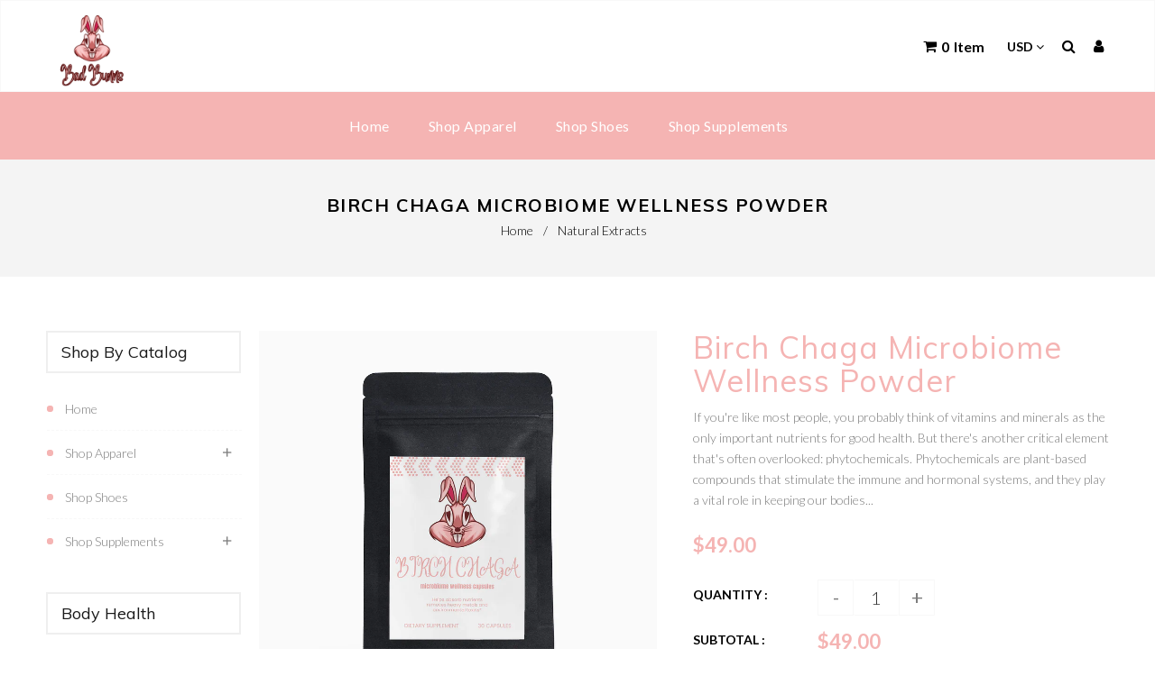

--- FILE ---
content_type: text/html; charset=utf-8
request_url: https://www.badbunnsofficial.com/collections/natural-extracts/products/birch-chaga-microbiome-wellness-powder
body_size: 29555
content:
<!doctype html>
<!--[if lt IE 7]><html class="no-js lt-ie9 lt-ie8 lt-ie7" lang="en"> <![endif]-->
<!--[if IE 7]><html class="no-js lt-ie9 lt-ie8" lang="en"> <![endif]-->
<!--[if IE 8]><html class="no-js lt-ie9" lang="en"> <![endif]-->
<!--[if IE 9 ]><html class="ie9 no-js"> <![endif]-->
<!--[if (gt IE 9)|!(IE)]><!--> <html class="no-js"> <!--<![endif]-->
<head>

  <!-- Basic page needs ================================================== -->
  <meta charset="utf-8">
  <!--[if IE]><meta http-equiv='X-UA-Compatible' content='IE=edge,chrome=1'><![endif]-->

  
  <link rel="shortcut icon" href="//www.badbunnsofficial.com/cdn/shop/t/4/assets/favicon.png?v=180218382260988029161668818265" type="image/png" />
  

  <!-- Title and description ================================================== -->
  <title>
    Birch Chaga Microbiome Wellness Powder &ndash; Bad Bunns Official
  </title>
  
  <meta name="description" content="If you&#39;re like most people, you probably think of vitamins and minerals as the only important nutrients for good health. But there&#39;s another critical element that&#39;s often overlooked: phytochemicals. Phytochemicals are plant-based compounds that stimulate the immune and hormonal systems, and they play a vital role in ke">
  
  <!-- Social meta ================================================== -->
  

  <meta property="og:type" content="product">
  <meta property="og:title" content="Birch Chaga Microbiome Wellness Powder">
  <meta property="og:url" content="https://www.badbunnsofficial.com/products/birch-chaga-microbiome-wellness-powder">
  
  <meta property="og:image" content="http://www.badbunnsofficial.com/cdn/shop/products/1668730420936-generated-label-image-0_grande.jpg?v=1668730494">
  <meta property="og:image:secure_url" content="https://www.badbunnsofficial.com/cdn/shop/products/1668730420936-generated-label-image-0_grande.jpg?v=1668730494">
  
  <meta property="og:image" content="http://www.badbunnsofficial.com/cdn/shop/products/20221017132122-bls1powd-birch-chaga-microbiome-wellness-powder-supplement-facts_grande.png?v=1668730494">
  <meta property="og:image:secure_url" content="https://www.badbunnsofficial.com/cdn/shop/products/20221017132122-bls1powd-birch-chaga-microbiome-wellness-powder-supplement-facts_grande.png?v=1668730494">
  
  <meta property="og:price:amount" content="49.00">
  <meta property="og:price:currency" content="USD">


  <meta property="og:description" content="If you&#39;re like most people, you probably think of vitamins and minerals as the only important nutrients for good health. But there&#39;s another critical element that&#39;s often overlooked: phytochemicals. Phytochemicals are plant-based compounds that stimulate the immune and hormonal systems, and they play a vital role in ke">

<meta property="og:site_name" content="Bad Bunns Official">



<meta name="twitter:card" content="summary">




  <meta name="twitter:title" content="Birch Chaga Microbiome Wellness Powder">
  <meta name="twitter:description" content="If you&#39;re like most people, you probably think of vitamins and minerals as the only important nutrients for good health. But there&#39;s another critical element that&#39;s often overlooked: phytochemicals. Phytochemicals are plant-based compounds that stimulate the immune and hormonal systems, and they play a vital role in keeping our bodies">
  <meta name="twitter:image" content="https://www.badbunnsofficial.com/cdn/shop/products/1668730420936-generated-label-image-0_medium.jpg?v=1668730494">
  <meta name="twitter:image:width" content="240">
  <meta name="twitter:image:height" content="240">


  <!-- Helpers ================================================== -->
  <link rel="canonical" href="https://www.badbunnsofficial.com/products/birch-chaga-microbiome-wellness-powder">
  <meta name="viewport" content="width=device-width,initial-scale=1">
  <meta name="theme-color" content="#efefef">

  <!-- CSS ================================================== -->
  <link href="//www.badbunnsofficial.com/cdn/shop/t/4/assets/timber.scss.css?v=153111152868964781631672869653" rel="stylesheet" type="text/css" media="all" /> 
  <link href="//www.badbunnsofficial.com/cdn/shop/t/4/assets/style.css?v=172069229935625523261668818288" rel="stylesheet" type="text/css" media="all" />   
  <link href="//www.badbunnsofficial.com/cdn/shop/t/4/assets/fonts.min.css?v=21869632697367095781666889310" rel="stylesheet" type="text/css" media="all" />
  <link href="//www.badbunnsofficial.com/cdn/shop/t/4/assets/slick.scss?v=36467249018634084201666889325" rel="stylesheet" type="text/css" media="all" />

  
  <link rel="stylesheet" type="text/css" href="//fonts.googleapis.com/css?family=Lato:300,300italic,400,600,400italic,600italic,700,700italic,800,800italic">
  
  
  <link rel="stylesheet" type="text/css" href="//fonts.googleapis.com/css?family=Muli:300,300italic,400,600,400italic,600italic,700,700italic,800,800italic">
  
  
  <link rel="stylesheet" type="text/css" href="//fonts.googleapis.com/css?family=Muli:300,300italic,400,600,400italic,600italic,700,700italic,800,800italic">
  


  <!-- Header hook for plugins ================================================== -->
  <script>window.performance && window.performance.mark && window.performance.mark('shopify.content_for_header.start');</script><meta id="shopify-digital-wallet" name="shopify-digital-wallet" content="/67127935267/digital_wallets/dialog">
<meta name="shopify-checkout-api-token" content="28a84d82edce5f3e081f2226ad5ba196">
<link rel="alternate" type="application/json+oembed" href="https://www.badbunnsofficial.com/products/birch-chaga-microbiome-wellness-powder.oembed">
<script async="async" src="/checkouts/internal/preloads.js?locale=en-US"></script>
<link rel="preconnect" href="https://shop.app" crossorigin="anonymous">
<script async="async" src="https://shop.app/checkouts/internal/preloads.js?locale=en-US&shop_id=67127935267" crossorigin="anonymous"></script>
<script id="apple-pay-shop-capabilities" type="application/json">{"shopId":67127935267,"countryCode":"US","currencyCode":"USD","merchantCapabilities":["supports3DS"],"merchantId":"gid:\/\/shopify\/Shop\/67127935267","merchantName":"Bad Bunns Official","requiredBillingContactFields":["postalAddress","email"],"requiredShippingContactFields":["postalAddress","email"],"shippingType":"shipping","supportedNetworks":["visa","masterCard","amex","discover","elo","jcb"],"total":{"type":"pending","label":"Bad Bunns Official","amount":"1.00"},"shopifyPaymentsEnabled":true,"supportsSubscriptions":true}</script>
<script id="shopify-features" type="application/json">{"accessToken":"28a84d82edce5f3e081f2226ad5ba196","betas":["rich-media-storefront-analytics"],"domain":"www.badbunnsofficial.com","predictiveSearch":true,"shopId":67127935267,"locale":"en"}</script>
<script>var Shopify = Shopify || {};
Shopify.shop = "kimmelfitness.myshopify.com";
Shopify.locale = "en";
Shopify.currency = {"active":"USD","rate":"1.0"};
Shopify.country = "US";
Shopify.theme = {"name":"Aaron","id":136953463075,"schema_name":null,"schema_version":null,"theme_store_id":null,"role":"main"};
Shopify.theme.handle = "null";
Shopify.theme.style = {"id":null,"handle":null};
Shopify.cdnHost = "www.badbunnsofficial.com/cdn";
Shopify.routes = Shopify.routes || {};
Shopify.routes.root = "/";</script>
<script type="module">!function(o){(o.Shopify=o.Shopify||{}).modules=!0}(window);</script>
<script>!function(o){function n(){var o=[];function n(){o.push(Array.prototype.slice.apply(arguments))}return n.q=o,n}var t=o.Shopify=o.Shopify||{};t.loadFeatures=n(),t.autoloadFeatures=n()}(window);</script>
<script>
  window.ShopifyPay = window.ShopifyPay || {};
  window.ShopifyPay.apiHost = "shop.app\/pay";
  window.ShopifyPay.redirectState = null;
</script>
<script id="shop-js-analytics" type="application/json">{"pageType":"product"}</script>
<script defer="defer" async type="module" src="//www.badbunnsofficial.com/cdn/shopifycloud/shop-js/modules/v2/client.init-shop-cart-sync_dlpDe4U9.en.esm.js"></script>
<script defer="defer" async type="module" src="//www.badbunnsofficial.com/cdn/shopifycloud/shop-js/modules/v2/chunk.common_FunKbpTJ.esm.js"></script>
<script type="module">
  await import("//www.badbunnsofficial.com/cdn/shopifycloud/shop-js/modules/v2/client.init-shop-cart-sync_dlpDe4U9.en.esm.js");
await import("//www.badbunnsofficial.com/cdn/shopifycloud/shop-js/modules/v2/chunk.common_FunKbpTJ.esm.js");

  window.Shopify.SignInWithShop?.initShopCartSync?.({"fedCMEnabled":true,"windoidEnabled":true});

</script>
<script>
  window.Shopify = window.Shopify || {};
  if (!window.Shopify.featureAssets) window.Shopify.featureAssets = {};
  window.Shopify.featureAssets['shop-js'] = {"shop-cart-sync":["modules/v2/client.shop-cart-sync_DIWHqfTk.en.esm.js","modules/v2/chunk.common_FunKbpTJ.esm.js"],"init-fed-cm":["modules/v2/client.init-fed-cm_CmNkGb1A.en.esm.js","modules/v2/chunk.common_FunKbpTJ.esm.js"],"shop-button":["modules/v2/client.shop-button_Dpfxl9vG.en.esm.js","modules/v2/chunk.common_FunKbpTJ.esm.js"],"shop-cash-offers":["modules/v2/client.shop-cash-offers_CtPYbIPM.en.esm.js","modules/v2/chunk.common_FunKbpTJ.esm.js","modules/v2/chunk.modal_n1zSoh3t.esm.js"],"init-windoid":["modules/v2/client.init-windoid_V_O5I0mt.en.esm.js","modules/v2/chunk.common_FunKbpTJ.esm.js"],"shop-toast-manager":["modules/v2/client.shop-toast-manager_p8J9W8kY.en.esm.js","modules/v2/chunk.common_FunKbpTJ.esm.js"],"init-shop-email-lookup-coordinator":["modules/v2/client.init-shop-email-lookup-coordinator_DUdFDmvK.en.esm.js","modules/v2/chunk.common_FunKbpTJ.esm.js"],"init-shop-cart-sync":["modules/v2/client.init-shop-cart-sync_dlpDe4U9.en.esm.js","modules/v2/chunk.common_FunKbpTJ.esm.js"],"pay-button":["modules/v2/client.pay-button_x_P2fRzB.en.esm.js","modules/v2/chunk.common_FunKbpTJ.esm.js"],"shop-login-button":["modules/v2/client.shop-login-button_C3-NmE42.en.esm.js","modules/v2/chunk.common_FunKbpTJ.esm.js","modules/v2/chunk.modal_n1zSoh3t.esm.js"],"avatar":["modules/v2/client.avatar_BTnouDA3.en.esm.js"],"init-shop-for-new-customer-accounts":["modules/v2/client.init-shop-for-new-customer-accounts_aeWumpsw.en.esm.js","modules/v2/client.shop-login-button_C3-NmE42.en.esm.js","modules/v2/chunk.common_FunKbpTJ.esm.js","modules/v2/chunk.modal_n1zSoh3t.esm.js"],"init-customer-accounts-sign-up":["modules/v2/client.init-customer-accounts-sign-up_CRLhpYdY.en.esm.js","modules/v2/client.shop-login-button_C3-NmE42.en.esm.js","modules/v2/chunk.common_FunKbpTJ.esm.js","modules/v2/chunk.modal_n1zSoh3t.esm.js"],"checkout-modal":["modules/v2/client.checkout-modal_EOl6FxyC.en.esm.js","modules/v2/chunk.common_FunKbpTJ.esm.js","modules/v2/chunk.modal_n1zSoh3t.esm.js"],"init-customer-accounts":["modules/v2/client.init-customer-accounts_BkuyBVsz.en.esm.js","modules/v2/client.shop-login-button_C3-NmE42.en.esm.js","modules/v2/chunk.common_FunKbpTJ.esm.js","modules/v2/chunk.modal_n1zSoh3t.esm.js"],"shop-follow-button":["modules/v2/client.shop-follow-button_DDNA7Aw9.en.esm.js","modules/v2/chunk.common_FunKbpTJ.esm.js","modules/v2/chunk.modal_n1zSoh3t.esm.js"],"lead-capture":["modules/v2/client.lead-capture_LZVhB0lN.en.esm.js","modules/v2/chunk.common_FunKbpTJ.esm.js","modules/v2/chunk.modal_n1zSoh3t.esm.js"],"shop-login":["modules/v2/client.shop-login_D4d_T_FR.en.esm.js","modules/v2/chunk.common_FunKbpTJ.esm.js","modules/v2/chunk.modal_n1zSoh3t.esm.js"],"payment-terms":["modules/v2/client.payment-terms_g-geHK5T.en.esm.js","modules/v2/chunk.common_FunKbpTJ.esm.js","modules/v2/chunk.modal_n1zSoh3t.esm.js"]};
</script>
<script id="__st">var __st={"a":67127935267,"offset":-21600,"reqid":"db699e96-f19d-40d8-9349-48476d60bb18-1765407674","pageurl":"www.badbunnsofficial.com\/collections\/natural-extracts\/products\/birch-chaga-microbiome-wellness-powder","u":"acc845643afe","p":"product","rtyp":"product","rid":8009059533091};</script>
<script>window.ShopifyPaypalV4VisibilityTracking = true;</script>
<script id="captcha-bootstrap">!function(){'use strict';const t='contact',e='account',n='new_comment',o=[[t,t],['blogs',n],['comments',n],[t,'customer']],c=[[e,'customer_login'],[e,'guest_login'],[e,'recover_customer_password'],[e,'create_customer']],r=t=>t.map((([t,e])=>`form[action*='/${t}']:not([data-nocaptcha='true']) input[name='form_type'][value='${e}']`)).join(','),a=t=>()=>t?[...document.querySelectorAll(t)].map((t=>t.form)):[];function s(){const t=[...o],e=r(t);return a(e)}const i='password',u='form_key',d=['recaptcha-v3-token','g-recaptcha-response','h-captcha-response',i],f=()=>{try{return window.sessionStorage}catch{return}},m='__shopify_v',_=t=>t.elements[u];function p(t,e,n=!1){try{const o=window.sessionStorage,c=JSON.parse(o.getItem(e)),{data:r}=function(t){const{data:e,action:n}=t;return t[m]||n?{data:e,action:n}:{data:t,action:n}}(c);for(const[e,n]of Object.entries(r))t.elements[e]&&(t.elements[e].value=n);n&&o.removeItem(e)}catch(o){console.error('form repopulation failed',{error:o})}}const l='form_type',E='cptcha';function T(t){t.dataset[E]=!0}const w=window,h=w.document,L='Shopify',v='ce_forms',y='captcha';let A=!1;((t,e)=>{const n=(g='f06e6c50-85a8-45c8-87d0-21a2b65856fe',I='https://cdn.shopify.com/shopifycloud/storefront-forms-hcaptcha/ce_storefront_forms_captcha_hcaptcha.v1.5.2.iife.js',D={infoText:'Protected by hCaptcha',privacyText:'Privacy',termsText:'Terms'},(t,e,n)=>{const o=w[L][v],c=o.bindForm;if(c)return c(t,g,e,D).then(n);var r;o.q.push([[t,g,e,D],n]),r=I,A||(h.body.append(Object.assign(h.createElement('script'),{id:'captcha-provider',async:!0,src:r})),A=!0)});var g,I,D;w[L]=w[L]||{},w[L][v]=w[L][v]||{},w[L][v].q=[],w[L][y]=w[L][y]||{},w[L][y].protect=function(t,e){n(t,void 0,e),T(t)},Object.freeze(w[L][y]),function(t,e,n,w,h,L){const[v,y,A,g]=function(t,e,n){const i=e?o:[],u=t?c:[],d=[...i,...u],f=r(d),m=r(i),_=r(d.filter((([t,e])=>n.includes(e))));return[a(f),a(m),a(_),s()]}(w,h,L),I=t=>{const e=t.target;return e instanceof HTMLFormElement?e:e&&e.form},D=t=>v().includes(t);t.addEventListener('submit',(t=>{const e=I(t);if(!e)return;const n=D(e)&&!e.dataset.hcaptchaBound&&!e.dataset.recaptchaBound,o=_(e),c=g().includes(e)&&(!o||!o.value);(n||c)&&t.preventDefault(),c&&!n&&(function(t){try{if(!f())return;!function(t){const e=f();if(!e)return;const n=_(t);if(!n)return;const o=n.value;o&&e.removeItem(o)}(t);const e=Array.from(Array(32),(()=>Math.random().toString(36)[2])).join('');!function(t,e){_(t)||t.append(Object.assign(document.createElement('input'),{type:'hidden',name:u})),t.elements[u].value=e}(t,e),function(t,e){const n=f();if(!n)return;const o=[...t.querySelectorAll(`input[type='${i}']`)].map((({name:t})=>t)),c=[...d,...o],r={};for(const[a,s]of new FormData(t).entries())c.includes(a)||(r[a]=s);n.setItem(e,JSON.stringify({[m]:1,action:t.action,data:r}))}(t,e)}catch(e){console.error('failed to persist form',e)}}(e),e.submit())}));const S=(t,e)=>{t&&!t.dataset[E]&&(n(t,e.some((e=>e===t))),T(t))};for(const o of['focusin','change'])t.addEventListener(o,(t=>{const e=I(t);D(e)&&S(e,y())}));const B=e.get('form_key'),M=e.get(l),P=B&&M;t.addEventListener('DOMContentLoaded',(()=>{const t=y();if(P)for(const e of t)e.elements[l].value===M&&p(e,B);[...new Set([...A(),...v().filter((t=>'true'===t.dataset.shopifyCaptcha))])].forEach((e=>S(e,t)))}))}(h,new URLSearchParams(w.location.search),n,t,e,['guest_login'])})(!0,!0)}();</script>
<script integrity="sha256-52AcMU7V7pcBOXWImdc/TAGTFKeNjmkeM1Pvks/DTgc=" data-source-attribution="shopify.loadfeatures" defer="defer" src="//www.badbunnsofficial.com/cdn/shopifycloud/storefront/assets/storefront/load_feature-81c60534.js" crossorigin="anonymous"></script>
<script crossorigin="anonymous" defer="defer" src="//www.badbunnsofficial.com/cdn/shopifycloud/storefront/assets/shopify_pay/storefront-65b4c6d7.js?v=20250812"></script>
<script data-source-attribution="shopify.dynamic_checkout.dynamic.init">var Shopify=Shopify||{};Shopify.PaymentButton=Shopify.PaymentButton||{isStorefrontPortableWallets:!0,init:function(){window.Shopify.PaymentButton.init=function(){};var t=document.createElement("script");t.src="https://www.badbunnsofficial.com/cdn/shopifycloud/portable-wallets/latest/portable-wallets.en.js",t.type="module",document.head.appendChild(t)}};
</script>
<script data-source-attribution="shopify.dynamic_checkout.buyer_consent">
  function portableWalletsHideBuyerConsent(e){var t=document.getElementById("shopify-buyer-consent"),n=document.getElementById("shopify-subscription-policy-button");t&&n&&(t.classList.add("hidden"),t.setAttribute("aria-hidden","true"),n.removeEventListener("click",e))}function portableWalletsShowBuyerConsent(e){var t=document.getElementById("shopify-buyer-consent"),n=document.getElementById("shopify-subscription-policy-button");t&&n&&(t.classList.remove("hidden"),t.removeAttribute("aria-hidden"),n.addEventListener("click",e))}window.Shopify?.PaymentButton&&(window.Shopify.PaymentButton.hideBuyerConsent=portableWalletsHideBuyerConsent,window.Shopify.PaymentButton.showBuyerConsent=portableWalletsShowBuyerConsent);
</script>
<script>
  function portableWalletsCleanup(e){e&&e.src&&console.error("Failed to load portable wallets script "+e.src);var t=document.querySelectorAll("shopify-accelerated-checkout .shopify-payment-button__skeleton, shopify-accelerated-checkout-cart .wallet-cart-button__skeleton"),e=document.getElementById("shopify-buyer-consent");for(let e=0;e<t.length;e++)t[e].remove();e&&e.remove()}function portableWalletsNotLoadedAsModule(e){e instanceof ErrorEvent&&"string"==typeof e.message&&e.message.includes("import.meta")&&"string"==typeof e.filename&&e.filename.includes("portable-wallets")&&(window.removeEventListener("error",portableWalletsNotLoadedAsModule),window.Shopify.PaymentButton.failedToLoad=e,"loading"===document.readyState?document.addEventListener("DOMContentLoaded",window.Shopify.PaymentButton.init):window.Shopify.PaymentButton.init())}window.addEventListener("error",portableWalletsNotLoadedAsModule);
</script>

<script type="module" src="https://www.badbunnsofficial.com/cdn/shopifycloud/portable-wallets/latest/portable-wallets.en.js" onError="portableWalletsCleanup(this)" crossorigin="anonymous"></script>
<script nomodule>
  document.addEventListener("DOMContentLoaded", portableWalletsCleanup);
</script>

<link id="shopify-accelerated-checkout-styles" rel="stylesheet" media="screen" href="https://www.badbunnsofficial.com/cdn/shopifycloud/portable-wallets/latest/accelerated-checkout-backwards-compat.css" crossorigin="anonymous">
<style id="shopify-accelerated-checkout-cart">
        #shopify-buyer-consent {
  margin-top: 1em;
  display: inline-block;
  width: 100%;
}

#shopify-buyer-consent.hidden {
  display: none;
}

#shopify-subscription-policy-button {
  background: none;
  border: none;
  padding: 0;
  text-decoration: underline;
  font-size: inherit;
  cursor: pointer;
}

#shopify-subscription-policy-button::before {
  box-shadow: none;
}

      </style>
<script id="sections-script" data-sections="sidebar-category,top-bar-5,header-model-5,footer-model-6" defer="defer" src="//www.badbunnsofficial.com/cdn/shop/t/4/compiled_assets/scripts.js?119"></script>
<script>window.performance && window.performance.mark && window.performance.mark('shopify.content_for_header.end');</script>
  

<!--[if lt IE 9]>
<script src="//cdnjs.cloudflare.com/ajax/libs/html5shiv/3.7.2/html5shiv.min.js" type="text/javascript"></script>
<script src="//www.badbunnsofficial.com/cdn/shop/t/4/assets/respond.min.js?v=52248677837542619231666889311" type="text/javascript"></script>
<link href="//www.badbunnsofficial.com/cdn/shop/t/4/assets/respond-proxy.html" id="respond-proxy" rel="respond-proxy" />
<link href="//www.badbunnsofficial.com/search?q=db29cdaadfa78198cb5705201a83972a" id="respond-redirect" rel="respond-redirect" />
<script src="//www.badbunnsofficial.com/search?q=db29cdaadfa78198cb5705201a83972a" type="text/javascript"></script>
<![endif]-->

  
  <script src="//www.badbunnsofficial.com/cdn/shop/t/4/assets/header.js?v=155711512965724459141666889325" type="text/javascript"></script>  
  

  
  <script type="text/javascript" src="https://ws.sharethis.com/button/buttons.js"></script>
  <script type="text/javascript">stLight.options({publisher: "4a467312-eb52-4e56-a80a-d5930e0afac4", doNotHash: false, doNotCopy: false, hashAddressBar: false});</script>
  
  
  <script>
    // Wait for window load
    $(window).load(function() {		
      var loader = $( '.se-pre-con' );
      if ( loader.length ) {
        $( window ).on( 'beforeunload', function() {
          loader.fadeIn( 500, function() {
            loader.children().fadeIn( 100 )
          });
        });
        loader.fadeOut(1500 );
        loader.children().fadeOut();
      }

    });
  </script> 
  

  <script>
    window.use_sticky = true;
    window.ajax_cart = true;
    window.money_format = "${{amount}} USD";
    window.shop_currency = "USD";
    window.show_multiple_currencies = true;
    window.enable_sidebar_multiple_choice = true;
    window.loading_url = "//www.badbunnsofficial.com/cdn/shop/t/4/assets/loading.gif?v=50837312686733260831666889311";     
    window.dropdowncart_type = "hover";
    window.file_url = "//www.badbunnsofficial.com/cdn/shop/files/?119";
    window.asset_url = "";
    window.items="Items";
    window.many_in_stock="Many In Stock";
    window.out_of_stock=" Out of stock";
    window.in_stock=" In Stock";
    window.unavailable="Unavailable";
    window.product_name="Product Name";
    window.product_image="Product Image";
    window.product_desc="Product Description";
    window.available_stock="Available In stock";
    window.unavailable_stock="Unavailable In stock";
    window.compare_note="Product Added over 8 product !. Do you want to compare 8 added product ?";
    window.added_to_cmp="Added to compare";
    window.add_to_cmp="Add to compare";
    window.select_options="Select options";
    window.add_to_cart="Add to Cart";
    window.confirm_box="Yes,I want view it!";
    window.cancelButtonText="Continue";
    window.remove="Remove";
    window.use_color_swatch = true;

    var  compare_list = []; 
  </script>  



<link href="https://monorail-edge.shopifysvc.com" rel="dns-prefetch">
<script>(function(){if ("sendBeacon" in navigator && "performance" in window) {try {var session_token_from_headers = performance.getEntriesByType('navigation')[0].serverTiming.find(x => x.name == '_s').description;} catch {var session_token_from_headers = undefined;}var session_cookie_matches = document.cookie.match(/_shopify_s=([^;]*)/);var session_token_from_cookie = session_cookie_matches && session_cookie_matches.length === 2 ? session_cookie_matches[1] : "";var session_token = session_token_from_headers || session_token_from_cookie || "";function handle_abandonment_event(e) {var entries = performance.getEntries().filter(function(entry) {return /monorail-edge.shopifysvc.com/.test(entry.name);});if (!window.abandonment_tracked && entries.length === 0) {window.abandonment_tracked = true;var currentMs = Date.now();var navigation_start = performance.timing.navigationStart;var payload = {shop_id: 67127935267,url: window.location.href,navigation_start,duration: currentMs - navigation_start,session_token,page_type: "product"};window.navigator.sendBeacon("https://monorail-edge.shopifysvc.com/v1/produce", JSON.stringify({schema_id: "online_store_buyer_site_abandonment/1.1",payload: payload,metadata: {event_created_at_ms: currentMs,event_sent_at_ms: currentMs}}));}}window.addEventListener('pagehide', handle_abandonment_event);}}());</script>
<script id="web-pixels-manager-setup">(function e(e,d,r,n,o){if(void 0===o&&(o={}),!Boolean(null===(a=null===(i=window.Shopify)||void 0===i?void 0:i.analytics)||void 0===a?void 0:a.replayQueue)){var i,a;window.Shopify=window.Shopify||{};var t=window.Shopify;t.analytics=t.analytics||{};var s=t.analytics;s.replayQueue=[],s.publish=function(e,d,r){return s.replayQueue.push([e,d,r]),!0};try{self.performance.mark("wpm:start")}catch(e){}var l=function(){var e={modern:/Edge?\/(1{2}[4-9]|1[2-9]\d|[2-9]\d{2}|\d{4,})\.\d+(\.\d+|)|Firefox\/(1{2}[4-9]|1[2-9]\d|[2-9]\d{2}|\d{4,})\.\d+(\.\d+|)|Chrom(ium|e)\/(9{2}|\d{3,})\.\d+(\.\d+|)|(Maci|X1{2}).+ Version\/(15\.\d+|(1[6-9]|[2-9]\d|\d{3,})\.\d+)([,.]\d+|)( \(\w+\)|)( Mobile\/\w+|) Safari\/|Chrome.+OPR\/(9{2}|\d{3,})\.\d+\.\d+|(CPU[ +]OS|iPhone[ +]OS|CPU[ +]iPhone|CPU IPhone OS|CPU iPad OS)[ +]+(15[._]\d+|(1[6-9]|[2-9]\d|\d{3,})[._]\d+)([._]\d+|)|Android:?[ /-](13[3-9]|1[4-9]\d|[2-9]\d{2}|\d{4,})(\.\d+|)(\.\d+|)|Android.+Firefox\/(13[5-9]|1[4-9]\d|[2-9]\d{2}|\d{4,})\.\d+(\.\d+|)|Android.+Chrom(ium|e)\/(13[3-9]|1[4-9]\d|[2-9]\d{2}|\d{4,})\.\d+(\.\d+|)|SamsungBrowser\/([2-9]\d|\d{3,})\.\d+/,legacy:/Edge?\/(1[6-9]|[2-9]\d|\d{3,})\.\d+(\.\d+|)|Firefox\/(5[4-9]|[6-9]\d|\d{3,})\.\d+(\.\d+|)|Chrom(ium|e)\/(5[1-9]|[6-9]\d|\d{3,})\.\d+(\.\d+|)([\d.]+$|.*Safari\/(?![\d.]+ Edge\/[\d.]+$))|(Maci|X1{2}).+ Version\/(10\.\d+|(1[1-9]|[2-9]\d|\d{3,})\.\d+)([,.]\d+|)( \(\w+\)|)( Mobile\/\w+|) Safari\/|Chrome.+OPR\/(3[89]|[4-9]\d|\d{3,})\.\d+\.\d+|(CPU[ +]OS|iPhone[ +]OS|CPU[ +]iPhone|CPU IPhone OS|CPU iPad OS)[ +]+(10[._]\d+|(1[1-9]|[2-9]\d|\d{3,})[._]\d+)([._]\d+|)|Android:?[ /-](13[3-9]|1[4-9]\d|[2-9]\d{2}|\d{4,})(\.\d+|)(\.\d+|)|Mobile Safari.+OPR\/([89]\d|\d{3,})\.\d+\.\d+|Android.+Firefox\/(13[5-9]|1[4-9]\d|[2-9]\d{2}|\d{4,})\.\d+(\.\d+|)|Android.+Chrom(ium|e)\/(13[3-9]|1[4-9]\d|[2-9]\d{2}|\d{4,})\.\d+(\.\d+|)|Android.+(UC? ?Browser|UCWEB|U3)[ /]?(15\.([5-9]|\d{2,})|(1[6-9]|[2-9]\d|\d{3,})\.\d+)\.\d+|SamsungBrowser\/(5\.\d+|([6-9]|\d{2,})\.\d+)|Android.+MQ{2}Browser\/(14(\.(9|\d{2,})|)|(1[5-9]|[2-9]\d|\d{3,})(\.\d+|))(\.\d+|)|K[Aa][Ii]OS\/(3\.\d+|([4-9]|\d{2,})\.\d+)(\.\d+|)/},d=e.modern,r=e.legacy,n=navigator.userAgent;return n.match(d)?"modern":n.match(r)?"legacy":"unknown"}(),u="modern"===l?"modern":"legacy",c=(null!=n?n:{modern:"",legacy:""})[u],f=function(e){return[e.baseUrl,"/wpm","/b",e.hashVersion,"modern"===e.buildTarget?"m":"l",".js"].join("")}({baseUrl:d,hashVersion:r,buildTarget:u}),m=function(e){var d=e.version,r=e.bundleTarget,n=e.surface,o=e.pageUrl,i=e.monorailEndpoint;return{emit:function(e){var a=e.status,t=e.errorMsg,s=(new Date).getTime(),l=JSON.stringify({metadata:{event_sent_at_ms:s},events:[{schema_id:"web_pixels_manager_load/3.1",payload:{version:d,bundle_target:r,page_url:o,status:a,surface:n,error_msg:t},metadata:{event_created_at_ms:s}}]});if(!i)return console&&console.warn&&console.warn("[Web Pixels Manager] No Monorail endpoint provided, skipping logging."),!1;try{return self.navigator.sendBeacon.bind(self.navigator)(i,l)}catch(e){}var u=new XMLHttpRequest;try{return u.open("POST",i,!0),u.setRequestHeader("Content-Type","text/plain"),u.send(l),!0}catch(e){return console&&console.warn&&console.warn("[Web Pixels Manager] Got an unhandled error while logging to Monorail."),!1}}}}({version:r,bundleTarget:l,surface:e.surface,pageUrl:self.location.href,monorailEndpoint:e.monorailEndpoint});try{o.browserTarget=l,function(e){var d=e.src,r=e.async,n=void 0===r||r,o=e.onload,i=e.onerror,a=e.sri,t=e.scriptDataAttributes,s=void 0===t?{}:t,l=document.createElement("script"),u=document.querySelector("head"),c=document.querySelector("body");if(l.async=n,l.src=d,a&&(l.integrity=a,l.crossOrigin="anonymous"),s)for(var f in s)if(Object.prototype.hasOwnProperty.call(s,f))try{l.dataset[f]=s[f]}catch(e){}if(o&&l.addEventListener("load",o),i&&l.addEventListener("error",i),u)u.appendChild(l);else{if(!c)throw new Error("Did not find a head or body element to append the script");c.appendChild(l)}}({src:f,async:!0,onload:function(){if(!function(){var e,d;return Boolean(null===(d=null===(e=window.Shopify)||void 0===e?void 0:e.analytics)||void 0===d?void 0:d.initialized)}()){var d=window.webPixelsManager.init(e)||void 0;if(d){var r=window.Shopify.analytics;r.replayQueue.forEach((function(e){var r=e[0],n=e[1],o=e[2];d.publishCustomEvent(r,n,o)})),r.replayQueue=[],r.publish=d.publishCustomEvent,r.visitor=d.visitor,r.initialized=!0}}},onerror:function(){return m.emit({status:"failed",errorMsg:"".concat(f," has failed to load")})},sri:function(e){var d=/^sha384-[A-Za-z0-9+/=]+$/;return"string"==typeof e&&d.test(e)}(c)?c:"",scriptDataAttributes:o}),m.emit({status:"loading"})}catch(e){m.emit({status:"failed",errorMsg:(null==e?void 0:e.message)||"Unknown error"})}}})({shopId: 67127935267,storefrontBaseUrl: "https://www.badbunnsofficial.com",extensionsBaseUrl: "https://extensions.shopifycdn.com/cdn/shopifycloud/web-pixels-manager",monorailEndpoint: "https://monorail-edge.shopifysvc.com/unstable/produce_batch",surface: "storefront-renderer",enabledBetaFlags: ["2dca8a86"],webPixelsConfigList: [{"id":"shopify-app-pixel","configuration":"{}","eventPayloadVersion":"v1","runtimeContext":"STRICT","scriptVersion":"0450","apiClientId":"shopify-pixel","type":"APP","privacyPurposes":["ANALYTICS","MARKETING"]},{"id":"shopify-custom-pixel","eventPayloadVersion":"v1","runtimeContext":"LAX","scriptVersion":"0450","apiClientId":"shopify-pixel","type":"CUSTOM","privacyPurposes":["ANALYTICS","MARKETING"]}],isMerchantRequest: false,initData: {"shop":{"name":"Bad Bunns Official","paymentSettings":{"currencyCode":"USD"},"myshopifyDomain":"kimmelfitness.myshopify.com","countryCode":"US","storefrontUrl":"https:\/\/www.badbunnsofficial.com"},"customer":null,"cart":null,"checkout":null,"productVariants":[{"price":{"amount":49.0,"currencyCode":"USD"},"product":{"title":"Birch Chaga Microbiome Wellness Powder","vendor":"KimmelFitness","id":"8009059533091","untranslatedTitle":"Birch Chaga Microbiome Wellness Powder","url":"\/products\/birch-chaga-microbiome-wellness-powder","type":"Natural Extracts"},"id":"43794079383843","image":{"src":"\/\/www.badbunnsofficial.com\/cdn\/shop\/products\/1668730420936-generated-label-image-0.jpg?v=1668730494"},"sku":"BLS1POWD","title":"Default Title","untranslatedTitle":"Default Title"}],"purchasingCompany":null},},"https://www.badbunnsofficial.com/cdn","ae1676cfwd2530674p4253c800m34e853cb",{"modern":"","legacy":""},{"shopId":"67127935267","storefrontBaseUrl":"https:\/\/www.badbunnsofficial.com","extensionBaseUrl":"https:\/\/extensions.shopifycdn.com\/cdn\/shopifycloud\/web-pixels-manager","surface":"storefront-renderer","enabledBetaFlags":"[\"2dca8a86\"]","isMerchantRequest":"false","hashVersion":"ae1676cfwd2530674p4253c800m34e853cb","publish":"custom","events":"[[\"page_viewed\",{}],[\"product_viewed\",{\"productVariant\":{\"price\":{\"amount\":49.0,\"currencyCode\":\"USD\"},\"product\":{\"title\":\"Birch Chaga Microbiome Wellness Powder\",\"vendor\":\"KimmelFitness\",\"id\":\"8009059533091\",\"untranslatedTitle\":\"Birch Chaga Microbiome Wellness Powder\",\"url\":\"\/products\/birch-chaga-microbiome-wellness-powder\",\"type\":\"Natural Extracts\"},\"id\":\"43794079383843\",\"image\":{\"src\":\"\/\/www.badbunnsofficial.com\/cdn\/shop\/products\/1668730420936-generated-label-image-0.jpg?v=1668730494\"},\"sku\":\"BLS1POWD\",\"title\":\"Default Title\",\"untranslatedTitle\":\"Default Title\"}}]]"});</script><script>
  window.ShopifyAnalytics = window.ShopifyAnalytics || {};
  window.ShopifyAnalytics.meta = window.ShopifyAnalytics.meta || {};
  window.ShopifyAnalytics.meta.currency = 'USD';
  var meta = {"product":{"id":8009059533091,"gid":"gid:\/\/shopify\/Product\/8009059533091","vendor":"KimmelFitness","type":"Natural Extracts","variants":[{"id":43794079383843,"price":4900,"name":"Birch Chaga Microbiome Wellness Powder","public_title":null,"sku":"BLS1POWD"}],"remote":false},"page":{"pageType":"product","resourceType":"product","resourceId":8009059533091}};
  for (var attr in meta) {
    window.ShopifyAnalytics.meta[attr] = meta[attr];
  }
</script>
<script class="analytics">
  (function () {
    var customDocumentWrite = function(content) {
      var jquery = null;

      if (window.jQuery) {
        jquery = window.jQuery;
      } else if (window.Checkout && window.Checkout.$) {
        jquery = window.Checkout.$;
      }

      if (jquery) {
        jquery('body').append(content);
      }
    };

    var hasLoggedConversion = function(token) {
      if (token) {
        return document.cookie.indexOf('loggedConversion=' + token) !== -1;
      }
      return false;
    }

    var setCookieIfConversion = function(token) {
      if (token) {
        var twoMonthsFromNow = new Date(Date.now());
        twoMonthsFromNow.setMonth(twoMonthsFromNow.getMonth() + 2);

        document.cookie = 'loggedConversion=' + token + '; expires=' + twoMonthsFromNow;
      }
    }

    var trekkie = window.ShopifyAnalytics.lib = window.trekkie = window.trekkie || [];
    if (trekkie.integrations) {
      return;
    }
    trekkie.methods = [
      'identify',
      'page',
      'ready',
      'track',
      'trackForm',
      'trackLink'
    ];
    trekkie.factory = function(method) {
      return function() {
        var args = Array.prototype.slice.call(arguments);
        args.unshift(method);
        trekkie.push(args);
        return trekkie;
      };
    };
    for (var i = 0; i < trekkie.methods.length; i++) {
      var key = trekkie.methods[i];
      trekkie[key] = trekkie.factory(key);
    }
    trekkie.load = function(config) {
      trekkie.config = config || {};
      trekkie.config.initialDocumentCookie = document.cookie;
      var first = document.getElementsByTagName('script')[0];
      var script = document.createElement('script');
      script.type = 'text/javascript';
      script.onerror = function(e) {
        var scriptFallback = document.createElement('script');
        scriptFallback.type = 'text/javascript';
        scriptFallback.onerror = function(error) {
                var Monorail = {
      produce: function produce(monorailDomain, schemaId, payload) {
        var currentMs = new Date().getTime();
        var event = {
          schema_id: schemaId,
          payload: payload,
          metadata: {
            event_created_at_ms: currentMs,
            event_sent_at_ms: currentMs
          }
        };
        return Monorail.sendRequest("https://" + monorailDomain + "/v1/produce", JSON.stringify(event));
      },
      sendRequest: function sendRequest(endpointUrl, payload) {
        // Try the sendBeacon API
        if (window && window.navigator && typeof window.navigator.sendBeacon === 'function' && typeof window.Blob === 'function' && !Monorail.isIos12()) {
          var blobData = new window.Blob([payload], {
            type: 'text/plain'
          });

          if (window.navigator.sendBeacon(endpointUrl, blobData)) {
            return true;
          } // sendBeacon was not successful

        } // XHR beacon

        var xhr = new XMLHttpRequest();

        try {
          xhr.open('POST', endpointUrl);
          xhr.setRequestHeader('Content-Type', 'text/plain');
          xhr.send(payload);
        } catch (e) {
          console.log(e);
        }

        return false;
      },
      isIos12: function isIos12() {
        return window.navigator.userAgent.lastIndexOf('iPhone; CPU iPhone OS 12_') !== -1 || window.navigator.userAgent.lastIndexOf('iPad; CPU OS 12_') !== -1;
      }
    };
    Monorail.produce('monorail-edge.shopifysvc.com',
      'trekkie_storefront_load_errors/1.1',
      {shop_id: 67127935267,
      theme_id: 136953463075,
      app_name: "storefront",
      context_url: window.location.href,
      source_url: "//www.badbunnsofficial.com/cdn/s/trekkie.storefront.94e7babdf2ec3663c2b14be7d5a3b25b9303ebb0.min.js"});

        };
        scriptFallback.async = true;
        scriptFallback.src = '//www.badbunnsofficial.com/cdn/s/trekkie.storefront.94e7babdf2ec3663c2b14be7d5a3b25b9303ebb0.min.js';
        first.parentNode.insertBefore(scriptFallback, first);
      };
      script.async = true;
      script.src = '//www.badbunnsofficial.com/cdn/s/trekkie.storefront.94e7babdf2ec3663c2b14be7d5a3b25b9303ebb0.min.js';
      first.parentNode.insertBefore(script, first);
    };
    trekkie.load(
      {"Trekkie":{"appName":"storefront","development":false,"defaultAttributes":{"shopId":67127935267,"isMerchantRequest":null,"themeId":136953463075,"themeCityHash":"16003227144368087827","contentLanguage":"en","currency":"USD"},"isServerSideCookieWritingEnabled":true,"monorailRegion":"shop_domain","enabledBetaFlags":["f0df213a"]},"Session Attribution":{},"S2S":{"facebookCapiEnabled":false,"source":"trekkie-storefront-renderer","apiClientId":580111}}
    );

    var loaded = false;
    trekkie.ready(function() {
      if (loaded) return;
      loaded = true;

      window.ShopifyAnalytics.lib = window.trekkie;

      var originalDocumentWrite = document.write;
      document.write = customDocumentWrite;
      try { window.ShopifyAnalytics.merchantGoogleAnalytics.call(this); } catch(error) {};
      document.write = originalDocumentWrite;

      window.ShopifyAnalytics.lib.page(null,{"pageType":"product","resourceType":"product","resourceId":8009059533091,"shopifyEmitted":true});

      var match = window.location.pathname.match(/checkouts\/(.+)\/(thank_you|post_purchase)/)
      var token = match? match[1]: undefined;
      if (!hasLoggedConversion(token)) {
        setCookieIfConversion(token);
        window.ShopifyAnalytics.lib.track("Viewed Product",{"currency":"USD","variantId":43794079383843,"productId":8009059533091,"productGid":"gid:\/\/shopify\/Product\/8009059533091","name":"Birch Chaga Microbiome Wellness Powder","price":"49.00","sku":"BLS1POWD","brand":"KimmelFitness","variant":null,"category":"Natural Extracts","nonInteraction":true,"remote":false},undefined,undefined,{"shopifyEmitted":true});
      window.ShopifyAnalytics.lib.track("monorail:\/\/trekkie_storefront_viewed_product\/1.1",{"currency":"USD","variantId":43794079383843,"productId":8009059533091,"productGid":"gid:\/\/shopify\/Product\/8009059533091","name":"Birch Chaga Microbiome Wellness Powder","price":"49.00","sku":"BLS1POWD","brand":"KimmelFitness","variant":null,"category":"Natural Extracts","nonInteraction":true,"remote":false,"referer":"https:\/\/www.badbunnsofficial.com\/collections\/natural-extracts\/products\/birch-chaga-microbiome-wellness-powder"});
      }
    });


        var eventsListenerScript = document.createElement('script');
        eventsListenerScript.async = true;
        eventsListenerScript.src = "//www.badbunnsofficial.com/cdn/shopifycloud/storefront/assets/shop_events_listener-3da45d37.js";
        document.getElementsByTagName('head')[0].appendChild(eventsListenerScript);

})();</script>
<script
  defer
  src="https://www.badbunnsofficial.com/cdn/shopifycloud/perf-kit/shopify-perf-kit-2.1.2.min.js"
  data-application="storefront-renderer"
  data-shop-id="67127935267"
  data-render-region="gcp-us-central1"
  data-page-type="product"
  data-theme-instance-id="136953463075"
  data-theme-name=""
  data-theme-version=""
  data-monorail-region="shop_domain"
  data-resource-timing-sampling-rate="10"
  data-shs="true"
  data-shs-beacon="true"
  data-shs-export-with-fetch="true"
  data-shs-logs-sample-rate="1"
></script>
</head>

<body id="birch-chaga-microbiome-wellness-powder" class="template-product" >
  <div class="se-pre-con"></div> 
  <div id="PageContainer"></div>   
  <div class="quick-view"></div>   
  <nav class="cbp-spmenu cbp-spmenu-vertical cbp-spmenu-left" id="cbp-spmenu-s1">
    <div class="gf-menu-device-wrapper">
      <div class="close-menu">x</div>
      <div class="gf-menu-device-container"></div>
    </div>             
  </nav>         



  <div class="wrapper-container">	


    <div class="header-type-5">      
      <header class="site-header">
        <div id="shopify-section-top-bar-5" class="shopify-section">



<style>
    .header-type-5 .top_bar { background: #000000; }
    .header-type-5 .top_bar li { color:#ffffff;}     
    .header-type-5 .top_bar a,.header-type-5 .top_bar button { color:#ffffff;}    
    .header-type-5 .top_bar a:hover, .header-type-5 .top_bar a:hover span,.header-type-5 .top_bar button:hover,.header-type-10 li.init.dt-sc-toggle:hover  { color:#da004d;}    

  
    .header-type-5 .header-top a.close { background: ;color: ; }  
    .header-type-5 .header-top a.close:hover { background: ;;color: ; }  
    .header-type-5 .header-top { background: ; }      
    .header-type-5 .header-top ul li { color: ; }    

   .notification_promobtn .btn {background:;color:;border:none;}


    .notification_promobtn .btn:hover {background:;color:;}
 /* Currency block */

    .header-type-5 .header_currency ul select {color:;}   
    .header-type-5 .header_currency ul select:hover {color:;}  
    .header-type-5 .header_currency ul li.currency:hover:after {border-top-color:;}
    .header-type-5 .header_currency ul li.currency:after,.header-type-10 li.init.dt-sc-toggle:after {color:;}
    .header-type-5 .header_currency option {background:;color:;}



</style>



</div>
        <div class="header-sticky">
          <div id="header-landing" class="sticky-animate">
            <div id="shopify-section-header-model-5" class="shopify-section">
<div class="grid--full site-header__menubar"> 
  <div class="container">
    <div class="menu_icon_section"> 
      
  <div class="h1 grid__item wide--one-sixth post-large--one-sixth large--one-sixth site-header__logo" itemscope itemtype="http://schema.org/Organization">
    
    
    <a href="/" style="max-width: 450px;">
      <img class="normal-logo" src="//www.badbunnsofficial.com/cdn/shop/t/4/assets/logo.png?v=6256140469310869711666889392" alt="Bad Bunns Official" itemprop="logo">
    </a>
    
    
  </div>

    
      <div class="menu_icon_container">

        <ul class="menu_icon grid__item wide--one-sixth post-large--one-sixth large--one-sixth">

          <li>
            <div class="header-mobile">
              <div class="menu-block visible-phone"><!-- start Navigation Mobile  -->
                <div id="showLeftPush">
                  <i class="fa fa-bars" aria-hidden="true"> </i>
                </div>
              </div><!-- end Navigation Mobile  --> 
            </div> 

          </li>


          
          <li class="header-bar__module cart header_cart">
            <!-- Mini Cart Start -->
<div class="baskettop">
  <div class="wrapper-top-cart">
    <a href="javascript:void(0)" id="ToggleDown" class="icon-cart-arrow">

      <i class="fa fa-shopping-cart"></i>
      <div class="detail">
        <div id="cartCount"> 
          0
        </div>
        
        <span class="cartCountspan">Item</span>
        
        <div id="minicart_total">
         <span> $0.00</span>
        </div>
      </div>

    </a> 
    <div id="slidedown-cart" style="display:none"> 
      <!--  <h3>Shopping cart</h3>-->
      <div class="no-items">
        <p>Your cart is currently empty!</p>
        <p class="text-continue"><a class="btn" href="javascript:void(0)">Continue shopping</a></p>
      </div>
      <div class="has-items">
        <ul class="mini-products-list">  
          
        </ul>
        <div class="summary">                
          <p class="total">
            <span class="label">Cart total :</span>
            <span class="price">$0.00</span> 
          </p>
        </div>
        <div class="actions">
          <button class="btn" onclick="window.location='/checkout'">Check Out</button>
          <button class="btn text-cart" onclick="window.location='/cart'">View Cart</button>
        </div>
      </div>
    </div>
  </div>
</div> <!-- End Top Header -->  
          </li> 
           



           
          <li class="header_currency">
            <ul class="tbl-list">
              <li class="currency dropdown-parent uppercase currency-block">            
                
<div class="selector-arrow">
<select class="currencies_src" id="currencies">
  
  
  <option data-currency="USD"  selected  value="USD">USD</option> 
  
  
  
  <option data-currency="EUR"  value="EUR">EUR</option> 
  
  
  
  <option data-currency="GBP"  value="GBP">GBP</option> 
  
  
  
  <option data-currency="AUD"  value="AUD">AUD</option> 
  
  
  
  <option data-currency="INR"  value="INR">INR</option> 
  
   
  
  
  
  
  
  
  
  
  
</select>
</div>





              </li>
            </ul>
          </li>  
          
              

          <li class="header-search">
            <span class="fa fa-search searchopen " onclick="showhide()" id="icon"></span>

            <div id="toggle-search" style="display:none">
              <form action="/search" method="get" >	
                
                <input type="text" id="search" name="q" value="" placeholder="Search..." aria-label="Search..." class="search-bar__input ">
                <button class="btn" type="submit" value=""><i class="fa fa-search"></i></button>

              </form>
            </div>

          </li>

          <script type="text/javascript">
            function showhide()
            {
              var div = document.getElementById("toggle-search");
              if (div.style.display !== "none") {
                $('#icon').addClass("searchopen");
                $('#icon').removeClass("searchclose");
                div.style.display = "none";
              }
              else {
                div.style.display = "block";
                $('#icon').removeClass("searchopen");
                $('#icon').addClass("searchclose");
              }
            }
          </script>

           

          

          <li>
            <div class="menu_bar_right">
                    <div class="slidedown_section">
        <a  id="Togglemodal" title="Log in" class="icon-cart-arrow"><i class="fa fa-user"></i></a>
        <div id="slidedown-modal">
          <div class="header-panel-top">
            <ul>
             
              
              <li>
                    <div class="customer_account">                          
                          <ul>
                            
                            
                            <li>
                              <a href="/account/login" title="Log in"> <i class="fa fa-sign-in" aria-hidden="true"></i> Log in</a>
                            </li>
                            <li>
                              <a href="/account/register" title="Create account">  <i class="fa fa-user" aria-hidden="true"></i> Create account</a>
                            </li>          
                              
                             
							
                            <li>
                              <a href="/pages/wishlist" title="Wishlist"> <i class="fa fa-heart" aria-hidden="true"></i> Wishlist</a>
                            </li>
                      
                          </ul>
                        </div>     
              </li>
              
            </ul>
          </div>
        </div>
      </div>
            </div>
          </li>
          
        </ul>
      </div>
    </div>
  </div>
</div>


<style> 

  .header-type-5  .notification_bar .notification_text  span { color: ; }

  .header-type-5 .header-top a.close { background: ; }  
  .header-type-5 .header-top a.close:hover { background: ; }        
  .header-type-5 .header-top ul li { font-size:14px; }    

  /* Top block */
  .header-type-5 .top_bar { background: ; }
  .header-type-5 .top_bar li { color:;}     
  .header-type-5 .top_bar a { color:;}    
  .header-type-5 .top_bar a:hover, .header-type-5 .top_bar a:hover span { color:;}   


  
 


  /* Logo block */
  .header-type-5 .site-header__menubar { background: #ffffff;}    
  .header-type-5 .site-header__logo a { color:#000000;}
  .header-type-5 .site-header__logo a:hover { color:#000000;}    

  /* Menu  block */
  .header-type-5 .menu-tool,.mobile-nav-section {background: #f5b4b3;}
  
  .header-type-5 .menu-tool .site-nav > li > a.current:after,.header-type-5 .menu-tool .site-nav > li > a:hover:after { background:#ffffff; }
  
  .header-type-5 .menu-tool ul li {color: ;}
  .header-type-5 .menu-tool ul li a,.mobile-nav-section .mobile-nav-trigger,.header-type-5 .is-sticky .header-bar__module a,.header-type-5  .is-sticky .header-bar__module.cart .baskettop a.icon-cart-arrow {color:#ffffff;}  
  .header-type-5 .menu-tool ul li a:hover,.header-type-5 .menu-tool .site-nav > li > a.current:hover,.header-type-5 .is-sticky .header-bar__module a:hover,.header-type-5  .is-sticky .header-bar__module.cart .baskettop a.icon-cart-arrow:hover {color:#ffffff;} 
  .header-type-5 .menu-tool .site-nav >  li > a.current {color:#ffffff;} 
  .header-type-5 .site-nav-dropdown,#MobileNav,.mobile-nav__sublist { background: #ffffff;}
  .header-type-5 .site-nav-dropdown .inner > a {color: #f5b4b3;}    
  .header-type-5 .site-nav-dropdown .inner > a:hover {color: #f5b4b3;}    
  .header-type-5 .site-nav-dropdown .inner .dropdown a,.header-type-5 .menu-tool .site-nav .site-nav-dropdown li a,.header-type-5 .site-nav .widget-featured-product .product-title,.header-type-5 .site-nav .widget-featured-product .widget-title h3,#MobileNav a,.mobile-nav__sublist a,.site-nav .widget-featured-nav .owl-prev a,.site-nav .widget-featured-nav .owl-next a  {color: #000000;}
  .header-type-5 .site-nav-dropdown .inner .dropdown a:hover,.header-type-5 .menu-tool .site-nav .site-nav-dropdown li a:hover,.header-type-5 .site-nav-dropdown .inner .dropdown a.current,.header-type-5 .menu-tool .site-nav .site-nav-dropdown li a.current,.header-type-5 .site-nav .widget-featured-product .product-title:hover,#MobileNav a.current,.mobile-nav__sublist a.current,.site-nav .widget-featured-nav .owl-prev a:hover,.site-nav .widget-featured-nav .owl-next a:hover {color: #f5b4b3;}    

  /* Dropdown block */
  .header-type-5 .menu_icon #Togglemodal i {color: #000000;}
  .header-type-5 .menu_icon #Togglemodal i:hover {color: #f5b4b3;}
  .header-type-5 #slidedown-modal {background: #ffffff;}
  .header-type-5 #slidedown-modal ul li a {color:#000000;} 
  .header-type-5 #slidedown-modal ul li a:hover {color:#f5b4b3;} 


  /* Search block */     
  .header-type-5 .header-search input#search {color:#000000;} 
  .header-type-5 .header-search span,.header-type-5 .search-bar__form button.res_btn  {color:#000000;} 
  .header-type-5 .header-search span:hover,.header-type-5 .search-bar__form button.res_btn:hover {color:#f5b4b3;} 
  .header-type-5 .header-search input[type="text"] { border:1px solid #e4e4e4; background:#ffffff;}
  .header-type-5 .header-search .btn { color:#ffffff;background:#000000;}
  .header-type-5 .header-search .btn:hover { color:#000000;background:#f5b4b3;}
  .header-type-5 .search-bar__form button.res_btn { background:none;border:none;height:auto; }

  .header-type-5 .header-search input#search::-webkit-input-placeholder  { /* Chrome/Opera/Safari */
    color:#000000;
  }
  .header-type-5 .header-search input#search::-moz-placeholder { /* Firefox 19+ */
    color:#000000;
  }
  .header-type-5 .header-search input#search:-ms-input-placeholder { /* IE 10+ */
    color:#000000;
  }
  .header-type-5 .header-search input#search:-moz-placeholder { /* Firefox 18- */
    color:#000000;
  }

  /* Cart Summary block */
  .header-type-5 a.icon-cart-arrow ,.header-type-5 #minicart_total  {color: ;}
  .header-type-5 a.icon-cart-arrow:hover  {color: #f5b4b3;}
  .header-type-5 #slidedown-cart .actions, .header-type-5  #slidedown-cart  {background: #ffffff;}
  .header-type-5 .header-bar__module p {color: #000000;}
  .header-type-5 .header-bar__module a {color:#000000;}  
  .header-type-5 .header-bar__module a:hover {color:#f5b4b3;} 
  .header-type-5 .header-bar__module .btn {color:#ffffff;background: #000000;} 
  .header-type-5 .header-bar__module .btn:hover {color:#ffffff;background: #f5b4b3;} 
  .header-type-5  #slidedown-cart .total .price,.header-type-5 #slidedown-cart ul li .cart-collateral {color:#000000;} 
  .header-type-5 #minicart_total:before  {background:;} 
  .header-type-5 #slidedown-cart li { border-bottom:1px solid #e4e4e4; }

  /* .header-type-5 .header-bar__module.cart .baskettop a.icon-cart-arrow #cartCount { background: ;color:#000000;} */
  /* .header-type-5 .header-bar__module.cart .baskettop a.icon-cart-arrow:hover #cartCount { background: ;color:;} */


  /* Currency block */

  .header-type-5 a.currency_wrapper.dropdown-toggle {color: #000000;}
  .header-type-5 .tbl-list>li.currency>.dropdown-toggle:hover  {color: #f5b4b3;}
  .header-type-5 .tbl-list>li.currency .flag-dropdown-menu  {background: #ffffff;}
  .header-type-5 .flag-dropdown-menu li a span {color: #000000;}
  .header-type-5 .flag-dropdown-menu li a:hover span {color:;}  



  .header-type-5 .header_currency ul select,.header-type-5 .header_currency ul li.currency .selector-arrow::after {color:#000000;}   
  .header-type-5 .header_currency ul select:hover {color:#f5b4b3;}  
  .header-type-5 .header_currency ul li.currency:hover:after {border-top-color:#f5b4b3;}
  .header-type-5 .header_currency ul li.currency:after {border-top-color:#000000;}
  .header-type-5 .header_currency option {background:#ffffff;color:#000000;}


  /* Header borders */
  .header-type-5 .menu-tool  { }
  .header-type-5 .site-nav>li>a:before { }

  .header-type-5 .menu_icon .customer_account li a {color:#000000;}

  .header-type-5 .menu_icon .customer_account li a:hover {color:#ffffff;}

  .header-type-5 .notification_text .btn {background:;color:;}


  .header-type-5 .notification_text .btn:hover {background:;color:;}

  .header-type-5 .header-bar__module.cart .baskettop a.icon-cart-arrow {color:#000000;}

  .header-type-5 .header-bar__module.cart .baskettop a.icon-cart-arrow:hover {color:#f5b4b3;}

  /* General styles for all menus */


 

</style> 




</div>
            <div class="desktop-megamenu">     
              <div id="shopify-section-navigation" class="shopify-section"><div class="nav-bar-mobile">
  <nav class="nav-bar" role="navigation">
    <div class="site-nav-dropdown_inner">
      
<div class="menu-tool">  
  <ul class="site-nav">
    
    
    

      
   	 
    
    <li class=" ">
      <a  href="/" class="">
        <span>         
          Home     
        </span>       
      </a> 	

      
 	    
        

      
      
      

      

    </li>
    
    
    

      
   	 
    
    <li class="  dropdown">
      <a class="menu__moblie"  href="#" class="">
        <span>         
          Shop Apparel     
        </span>       
      </a> 	

      
 	    
        

      
      
      <ul class="site-nav-dropdown">
  
  <li >                    
    <a href="/collections/active-tops" class="">               
      <span>               
        Active Tops                
      </span>
      
    </a>
    <ul class="site-nav-dropdown">
      
    </ul>
  </li>
  
  <li >                    
    <a href="/collections/active-bottoms" class="">               
      <span>               
        Active Bottoms                
      </span>
      
    </a>
    <ul class="site-nav-dropdown">
      
    </ul>
  </li>
  
  <li >                    
    <a href="/collections/active-sets" class="">               
      <span>               
        Active Sets                
      </span>
      
    </a>
    <ul class="site-nav-dropdown">
      
    </ul>
  </li>
  
</ul>
      
      

      

    </li>
    
    
    

      
   	 
    
    <li class=" ">
      <a  href="/collections/shoes" class="">
        <span>         
          Shop Shoes     
        </span>       
      </a> 	

      
 	    
        

      
      
      

      

    </li>
    
    
    

      
   	 
    
    <li class="  dropdown">
      <a class="menu__moblie"  href="#" class="">
        <span>         
          Shop Supplements     
        </span>       
      </a> 	

      
 	    
        

      
      
      <ul class="site-nav-dropdown">
  
  <li >                    
    <a href="/collections/beauty" class="">               
      <span>               
        Beauty                
      </span>
      
    </a>
    <ul class="site-nav-dropdown">
      
    </ul>
  </li>
  
  <li >                    
    <a href="/collections/body-health" class="">               
      <span>               
        Body Health                
      </span>
      
    </a>
    <ul class="site-nav-dropdown">
      
    </ul>
  </li>
  
  <li >                    
    <a href="/collections/natural-extracts" class="current">               
      <span>               
        Natural Extracts                
      </span>
      
    </a>
    <ul class="site-nav-dropdown">
      
    </ul>
  </li>
  
  <li >                    
    <a href="/collections/proteins-blends" class="">               
      <span>               
        Proteins &amp; Blends                
      </span>
      
    </a>
    <ul class="site-nav-dropdown">
      
    </ul>
  </li>
  
  <li >                    
    <a href="/collections/specialty-supplements" class="">               
      <span>               
        Specialty Supplements                
      </span>
      
    </a>
    <ul class="site-nav-dropdown">
      
    </ul>
  </li>
  
  <li >                    
    <a href="/collections/vitamins-minerals" class="">               
      <span>               
        Vitamins &amp; Minerals                
      </span>
      
    </a>
    <ul class="site-nav-dropdown">
      
    </ul>
  </li>
  
</ul>
      
      

      

    </li>
    
  </ul>  
</div>
    </div>
  </nav>
</div>

</div>         
            </div>     
          </div>
        </div>
      </header>
    </div>



    


    
    

<nav class="breadcrumb" aria-label="breadcrumbs">
 


  
<h1>Birch Chaga Microbiome Wellness Powder</h1>
    
   <a href="/" title="Back to the frontpage">Home</a>
      <span aria-hidden="true" class="breadcrumb__sep">&#47;</span>
      
        
        <a href="/collections/natural-extracts" title="">Natural Extracts</a>
      
  

    
   

  
</nav>

 
    


    <main class="main-content">  

      
      <div class="dt-sc-hr-invisible-large"></div>
      

            
      <div class="wrapper">
        
        <div class="grid__item">           
          


<div class="grid__item wide--one-fifth post-large--one-quarter large--one-quarter">
     
<div class="product_sidebar">  
  <div id="shopify-section-sidebar-category" class="shopify-section"><div data-section-id="sidebar-category"  data-section-type="Sidebar-category"> 
    <div class="widget widget_product_categories">
      
      <h4>
        <span>Shop By Catalog</span>
      </h4>  
      
      
      <ul class="product-categories dt-sc-toggle-frame-set">
        
                     
        
        <li class="cat-item cat-item-39 cat-parent">
          <i></i><a class="" href="/">Home</a> 
        </li>
        
        
                     
        
        <li class="cat-item cat-item-39 cat-parent first">
          <i></i>
          <a class="" href="#">Shop Apparel</a> <span class="dt-sc-toggle"></span>

                  
          <ul class="children dt-sc-toggle-content">
            
            <li><a class="" href="/collections/active-tops">Active Tops</a> </li>
            
            <li><a class="" href="/collections/active-bottoms">Active Bottoms</a> </li>
            
            <li><a class="" href="/collections/active-sets">Active Sets</a> </li>
            
          </ul>
          
        </li>
        
        
                     
        
        <li class="cat-item cat-item-39 cat-parent">
          <i></i><a class="" href="/collections/shoes">Shop Shoes</a> 
        </li>
        
        
                     
        
        <li class="cat-item cat-item-39 cat-parent first">
          <i></i>
          <a class="" href="#">Shop Supplements</a> <span class="dt-sc-toggle"></span>

                  
          <ul class="children dt-sc-toggle-content">
            
            <li><a class="" href="/collections/beauty">Beauty</a> </li>
            
            <li><a class="" href="/collections/body-health">Body Health</a> </li>
            
            <li><a class="active" href="/collections/natural-extracts">Natural Extracts</a> </li>
            
            <li><a class="" href="/collections/proteins-blends">Proteins &amp; Blends</a> </li>
            
            <li><a class="" href="/collections/specialty-supplements">Specialty Supplements</a> </li>
            
            <li><a class="" href="/collections/vitamins-minerals">Vitamins &amp; Minerals</a> </li>
            
          </ul>
          
        </li>
        
        
      </ul>
      
    </div>
    
  </div>


  




</div>   
  <div id="shopify-section-product-sidebar-deals" class="shopify-section">
<div data-section-id="product-sidebar-deals"  data-section-type="product-sidebar-deals" class="product-sidebar-deals">  
    <div class="widget widget_top_rated_products">
       
      
      <h4><span>Body Health</span></h4>  
      
      
      <div class="widget_top_rated_products-section">
      <ul class="no-bullets sidebar-deal-products owl-carousel owl-theme">
       
        <li> 
          
            
          <a class="thumb grid__item" href="/collections/natural-extracts/products/vegan-pea-protein-chocolate">                                          
            <img alt="featured product" src="//www.badbunnsofficial.com/cdn/shop/products/1668814455836-generated-label-image-0.jpg?v=1668814465">                                              
          
          
            
            






            
            </a>
           
          <div class="products">
          <div class="top-products-detail product-detail grid__item"> 
                  <div class="product_left">
            <a class="grid-link__title" href="/collections/natural-extracts/products/vegan-pea-protein-chocolate"> Vegan Pea Protein (Chocolate) </a>
            <span class="shopify-product-reviews-badge" data-id="8009997549859"></span>
                    
<ul class="item-swatch color_swatch_Value">  

  

</ul>


            </div>
            <div class="top-product-prices grid-link__meta">
              
              <div class="product_price">
                <div class="grid-link__org_price">
                $43.96
                  </div>
              
                 </div>
            </div>
            
            </div>
          </div>
        </li>
        
        
        <li> 
          
            
          <a class="thumb grid__item" href="/collections/natural-extracts/products/resveratrol-50-600mg">                                          
            <img alt="featured product" src="//www.badbunnsofficial.com/cdn/shop/products/1668812819433-generated-label-image-0.jpg?v=1668812827">                                              
          
          
            
            






            
            </a>
           
          <div class="products">
          <div class="top-products-detail product-detail grid__item"> 
                  <div class="product_left">
            <a class="grid-link__title" href="/collections/natural-extracts/products/resveratrol-50-600mg"> Resveratrol 50% 600mg </a>
            <span class="shopify-product-reviews-badge" data-id="8009992503587"></span>
                    
<ul class="item-swatch color_swatch_Value">  

  

</ul>


            </div>
            <div class="top-product-prices grid-link__meta">
              
              <div class="product_price">
                <div class="grid-link__org_price">
                $28.22
                  </div>
              
                 </div>
            </div>
            
            </div>
          </div>
        </li>
        
        
        <li> 
          
            
          <a class="thumb grid__item" href="/collections/natural-extracts/products/probiotic-40-billion-with-prebiotics">                                          
            <img alt="featured product" src="//www.badbunnsofficial.com/cdn/shop/products/1668812445133-generated-label-image-0.jpg?v=1668812549">                                              
          
          
            
            






            
            </a>
           
          <div class="products">
          <div class="top-products-detail product-detail grid__item"> 
                  <div class="product_left">
            <a class="grid-link__title" href="/collections/natural-extracts/products/probiotic-40-billion-with-prebiotics"> Probiotic 40 Billion with Prebiotics </a>
            <span class="shopify-product-reviews-badge" data-id="8009991192867"></span>
                    
<ul class="item-swatch color_swatch_Value">  

  

</ul>


            </div>
            <div class="top-product-prices grid-link__meta">
              
              <div class="product_price">
                <div class="grid-link__org_price">
                $32.00
                  </div>
              
                 </div>
            </div>
            
            </div>
          </div>
        </li>
        
        
      </ul> 
     <div class="product-sidebar-deals-nav">   </div>
      </div>
    </div>
  <style>
    .sidebar-deal-products .lof-clock-timer-detail-single li {background:#000000;color:#ffffff;}

  </style>
</div>
  

 

 <script type="text/javascript">
    $(document).ready(function(){
      var productSidedeals = $(".sidebar-deal-products");
      productSidedeals.owlCarousel({
        loop:false,
        margin:10,
        nav:true,
        navContainer: ".product-sidebar-deals-nav",
        navText: [' <a class="prev btn active"><i class="fa fa-chevron-left"></i></a>',' <a class="next btn active"><i class="fa fa-chevron-right"></i></a>'],
        dots: false,
        responsive:{
            0:{
                items:1
            },
            600:{
                items:1
            },
            1000:{
                items:1
            }
        }
      });      
});
  </script>
</div>
  <div id="shopify-section-product-sidebar-bestsellers" class="shopify-section">
<div data-section-id="product-sidebar-bestsellers"  data-section-type="product-sidebar-bestsellers" class="product-sidebar-bestsellers">  
    <div class="widget widget_top_rated_products">
       
      
      <h4><span>Sport Supplements</span></h4>  
      
            
      <ul class="no-bullets top-products">
       
        <li class="products"> 
          <span class="top_product_count">01</span>
          <div class="top-products-detail product-detail grid__item post-large--one-half">            
            <a class="grid-link__title" href="/collections/natural-extracts/products/coq10-ubiquinone"> CoQ10 Ubiquinone </a>            
            <div class="top-product-prices grid-link__meta">
              
              <div class="product_price">
                <div class="grid-link__org_price">
                $24.00
                  </div>
              
                 </div>
            </div>
                
            <span class="shopify-product-reviews-badge" data-id="8009977725219"></span>
   
          </div>
            
           
          
                      
          <a class="thumb grid__item post-large--one-half" href="/collections/natural-extracts/products/coq10-ubiquinone">                  
            <img alt="featured product" src="//www.badbunnsofficial.com/cdn/shop/products/1668810676163-generated-label-image-0_small.jpg?v=1668810686">                                              
          </a>
           
        </li>
        
        
        <li class="products"> 
          <span class="top_product_count">02</span>
          <div class="top-products-detail product-detail grid__item post-large--one-half">            
            <a class="grid-link__title" href="/collections/natural-extracts/products/birch-chaga-microbiome-wellness-powder"> Birch Chaga Microbiome Wellness Powder </a>            
            <div class="top-product-prices grid-link__meta">
              
              <div class="product_price">
                <div class="grid-link__org_price">
                $49.00
                  </div>
              
                 </div>
            </div>
                
            <span class="shopify-product-reviews-badge" data-id="8009059533091"></span>
   
          </div>
            
           
          
                      
          <a class="thumb grid__item post-large--one-half" href="/collections/natural-extracts/products/birch-chaga-microbiome-wellness-powder">                  
            <img alt="featured product" src="//www.badbunnsofficial.com/cdn/shop/products/1668730420936-generated-label-image-0_small.jpg?v=1668730494">                                              
          </a>
           
        </li>
        
        
        <li class="products"> 
          <span class="top_product_count">03</span>
          <div class="top-products-detail product-detail grid__item post-large--one-half">            
            <a class="grid-link__title" href="/collections/natural-extracts/products/beetroot"> Beetroot </a>            
            <div class="top-product-prices grid-link__meta">
              
              <div class="product_price">
                <div class="grid-link__org_price">
                $16.77
                  </div>
              
                 </div>
            </div>
                
            <span class="shopify-product-reviews-badge" data-id="8009055568163"></span>
   
          </div>
            
           
          
                      
          <a class="thumb grid__item post-large--one-half" href="/collections/natural-extracts/products/beetroot">                  
            <img alt="featured product" src="//www.badbunnsofficial.com/cdn/shop/products/1668729900317-generated-label-image-0_small.jpg?v=1668729928">                                              
          </a>
           
        </li>
        
        
      </ul> 
    </div>
</div>
  

 </div>    
  
  <div id="shopify-section-custom-text-type-1" class="shopify-section index-section"><div data-section-id="custom-text-type-1"  data-section-type="custom-text-type-1" class="custom-text-type-1">  
   
      <div class="grid-uniform">
       <ul class="support_block" style="background:#ffffff">         
        
    </ul>
      </div>

</div>

</div>
  
  <div id="shopify-section-sidebar-promoimage" class="shopify-section">
 




<script type="text/javascript">
$(document).ready(function(){
     $("#promo-carousel").owlCarousel({ 
        loop:false,
       // margin:10,
        nav:false,       
        dots: true,
        responsive:{
            0:{
                items:1
            },
            600:{
                items:1
            },
            1000:{
                items:1
            }
        }
 
  });
});
      
</script>
</div>
</div>

</div>

<div class="grid__item wide--four-fifths post-large--three-quarters large--three-quarters">
<div itemscope itemtype="http://schema.org/Product" class="single-product-layout-type-1"> 
  <meta itemprop="url" content="https://www.badbunnsofficial.com/products/birch-chaga-microbiome-wellness-powder">
  <meta itemprop="image" content="//www.badbunnsofficial.com/cdn/shop/products/1668730420936-generated-label-image-0_850x.jpg?v=1668730494">
  <div class="product-single">

    <div class="grid__item wide--one-half post-large--one-half large--one-half product-img-box">
       
          <div class="product-photo-container">
            
            <a href="//www.badbunnsofficial.com/cdn/shop/products/1668730420936-generated-label-image-0.jpg?v=1668730494" >
              <img id="product-featured-image" src="//www.badbunnsofficial.com/cdn/shop/products/1668730420936-generated-label-image-0_850x.jpg?v=1668730494" alt="Birch Chaga Microbiome Wellness Powder" data-zoom-image="//www.badbunnsofficial.com/cdn/shop/products/1668730420936-generated-label-image-0.jpg?v=1668730494"/>
            </a>            
          </div>
      
          
          <div class="more-view-wrapper   more-view-wrapper-owlslider ">
            <ul id="ProductThumbs" class="product-photo-thumbs  owl-carousel owl-theme">
              
              <li class="grid-item">
                <a href="javascript:void(0)" data-image="//www.badbunnsofficial.com/cdn/shop/products/1668730420936-generated-label-image-0_850x.jpg?v=1668730494" data-zoom-image="//www.badbunnsofficial.com/cdn/shop/products/1668730420936-generated-label-image-0.jpg?v=1668730494">
                  <img src="//www.badbunnsofficial.com/cdn/shop/products/1668730420936-generated-label-image-0_medium.jpg?v=1668730494" alt="Birch Chaga Microbiome Wellness Powder">
                </a>
              </li>
              
              <li class="grid-item">
                <a href="javascript:void(0)" data-image="//www.badbunnsofficial.com/cdn/shop/products/20221017132122-bls1powd-birch-chaga-microbiome-wellness-powder-supplement-facts_850x.png?v=1668730494" data-zoom-image="//www.badbunnsofficial.com/cdn/shop/products/20221017132122-bls1powd-birch-chaga-microbiome-wellness-powder-supplement-facts.png?v=1668730494">
                  <img src="//www.badbunnsofficial.com/cdn/shop/products/20221017132122-bls1powd-birch-chaga-microbiome-wellness-powder-supplement-facts_medium.png?v=1668730494" alt="Birch Chaga Microbiome Wellness Powder">
                </a>
              </li>
              
            </ul>
             <div class="single-page-owl-carousel"></div>
          </div>
          

    </div>

    <div class="product_single_detail_section grid__item wide--one-half post-large--one-half large--one-half">
      <h2 itemprop="name" class="product-single__title">Birch Chaga Microbiome Wellness Powder</h2>
      
      
      <p class="product-arrows">
        
        
        <span class="left">
          <a href="/collections/natural-extracts/products/chaga-mushroom#content"> <i class="zmdi zmdi-chevron-left"></i></a>
        </span>
        

        
        
        <span class="right">
          <a href="/collections/natural-extracts/products/birch-chaga-microbiome-wellness-capsules#content"> <i class="zmdi zmdi-chevron-right"></i></a>
        </span>
        
      </p>
      
      
            <span class="shopify-product-reviews-badge" data-id="8009059533091"></span>
 
        <div class="product-description rte" itemprop="description">
          If you're like most people, you probably think of vitamins and minerals as the only important nutrients for good health. But there's another critical element that's often overlooked: phytochemicals. Phytochemicals are plant-based compounds that stimulate the immune and hormonal systems, and they play a vital role in keeping our bodies... 
        </div>
        
      <div class="product_single_price">

        <div class="product_price">
          
          <div class="grid-link__org_price" id="ProductPrice">
            $49.00
          </div>
        </div>
        
      </div>
    
      <div itemprop="offers" itemscope itemtype="http://schema.org/Offer">
        
        <meta itemprop="priceCurrency" content="USD">
        <link itemprop="availability" href="http://schema.org/InStock">
        
        
      
      





              
                
        <form method="post" action="/cart/add" id="AddToCartForm" accept-charset="UTF-8" class="product-form" enctype="multipart/form-data"><input type="hidden" name="form_type" value="product" /><input type="hidden" name="utf8" value="✓" />
          <div class="selector-wrapper-secton"   style="display:none;">
            
                       
                       
            
            










  
    
    
    <style>
      label[for="productSelect-option-0-0"] { display: none; }
      #add-to-cart-form .selector-wrapper {display:none}
      #productSelect-option-0-0 { display: none; }
      #productSelect-option-0-0 + .custom-style-select-box { display: none !important; }
    </style>
<script>jQuery(window).load(function() { jQuery('.product_single_detail_section .selector-wrapper:eq(0)').hide(); });</script>
    
    
  



<div class="swatch clearfix" data-option-index="0">
  <div class="header">Title</div>
  <div class="swatch-section">
  
  
    
    
      	
       
      
      <div data-value="Default Title" class="swatch-element default-title available">
        
        <input id="swatch-0-default-title" type="radio" name="option-0" value="Default Title" checked  />
        
        <label for="swatch-0-default-title">
          Default Title
          <img class="crossed-out" src="//www.badbunnsofficial.com/cdn/shop/t/4/assets/soldout.png?v=66253127043540372081666889311" />
        </label>
        
      </div>
    
    
    <script>
      jQuery('.swatch[data-option-index="0"] .default-title').removeClass('soldout').addClass('available').find(':radio').removeAttr('disabled');
    </script>
    
  
</div>
</div>



            
                          
            <select name="id" id="productSelect" class="product-single__variants   hide ">
              
              <option  selected="selected"  value="43794079383843">Default Title</option>
              
            </select>
            </div>          
          <div class="product-single__quantity ">
            <div class="quantity-box-section">
              <label>Quantity :</label>
              <div class="dec button">-</div>
<input type="number" id="quantity" name="quantity" value="1">
<div class="inc button">+</div>
<script>
  jQuery(".button").on("click", function() {
    var oldValue = jQuery("#quantity").val(),
        newVal = 1;

    if (jQuery(this).text() == "+") {
      newVal = parseInt(oldValue) + 1;
    } else if (oldValue > 1) {
      newVal = parseInt(oldValue) - 1;
    }

    jQuery("#quantity").val(newVal);
     
    updatePricing();
    
  });
  
  
  
   
  //update price when changing quantity
  function updatePricing() {
    
    //try pattern one before pattern 2
    var regex = /([0-9]+[.|,][0-9]+[.|,][0-9]+)/g;
    var unitPriceTextMatch = jQuery('.product-single #ProductPrice').text().match(regex);
   
    if (!unitPriceTextMatch) {
      regex = /([0-9]+[.|,][0-9]+)/g;
      unitPriceTextMatch = jQuery('.product-single #ProductPrice').text().match(regex);        
    }
   
    if (unitPriceTextMatch) {
      var unitPriceText = unitPriceTextMatch[0];     
      var unitPrice = unitPriceText.replace(/[.|,]/g,'');
      var quantity = parseInt(jQuery('#quantity').val());
      var totalPrice = unitPrice * quantity;

      var totalPriceText = Shopify.formatMoney(totalPrice, window.money_format);
      regex = /([0-9]+[.|,][0-9]+[.|,][0-9]+)/g;     
      if (!totalPriceText.match(regex)) {
        regex = /([0-9]+[.|,][0-9]+)/g;
      } 
      totalPriceText = totalPriceText.match(regex)[0];

      var regInput = new RegExp(unitPriceText, "g"); 
      var totalPriceHtml = jQuery('.product-single #ProductPrice').html().replace(regInput ,totalPriceText);

      jQuery('.product-single .total-price span').html(totalPriceHtml);     
    }
  }

  jQuery('#quantity').on('change', updatePricing);
  
  
  
</script>



 
<div class="total-price">
  <label><b>Subtotal :</b></label><span>$49.00</span>
</div>



            </div>
          </div>
          <div class="product-infor">
          
        
          
          
          <p class="product-type">
            <label>Movement : </label>  
            <span>Natural Extracts</span>
          </p>
          
          
          <p class="product-inventory" id="product-inventory">
            <label>Availability :  </label>              
            <span>
              
              Many In Stock
              
            </span>
          </p>
                  
        
          </div>
            <button type="submit" name="add" id="AddToCart" class="btn">
             <i class="fa fa-cart-plus" aria-hidden="true"></i><span id="AddToCartText">Add to Cart</span>
            </button>
        
         
        <div data-shopify="payment-button" class="shopify-payment-button"> <shopify-accelerated-checkout recommended="null" fallback="{&quot;name&quot;:&quot;buy_it_now&quot;,&quot;wallet_params&quot;:{}}" access-token="28a84d82edce5f3e081f2226ad5ba196" buyer-country="US" buyer-locale="en" buyer-currency="USD" variant-params="[{&quot;id&quot;:43794079383843,&quot;requiresShipping&quot;:true}]" shop-id="67127935267" disabled > <div class="shopify-payment-button__button" role="button" disabled aria-hidden="true" style="background-color: transparent; border: none"> <div class="shopify-payment-button__skeleton">&nbsp;</div> </div> </shopify-accelerated-checkout> <small id="shopify-buyer-consent" class="hidden" aria-hidden="true" data-consent-type="subscription"> This item is a recurring or deferred purchase. By continuing, I agree to the <span id="shopify-subscription-policy-button">cancellation policy</span> and authorize you to charge my payment method at the prices, frequency and dates listed on this page until my order is fulfilled or I cancel, if permitted. </small> </div>
        
        
      <div class="add-to-wishlist">     
<div class="show">
  <div class="default-wishbutton-birch-chaga-microbiome-wellness-powder loading"><a class="add-in-wishlist-js btn" href="birch-chaga-microbiome-wellness-powder"><i class="fa fa-heart-o"></i><span class="tooltip-label">Add to wishlist</span></a></div>
 <div class="loadding-wishbutton-birch-chaga-microbiome-wellness-powder loading btn" style="display: none; pointer-events: none"><a class="add_to_wishlist" href="birch-chaga-microbiome-wellness-powder"><i class="fa fa-circle-o-notch fa-spin"></i></a></div>
  <div class="added-wishbutton-birch-chaga-microbiome-wellness-powder loading" style="display: none;"><a class="added-wishlist btn add_to_wishlist" href="/pages/wishlist"><i class="fa fa-heart"></i><span class="tooltip-label">View Wishlist</span></a></div>
</div>
 </div>

      
       <input type="hidden" name="product-id" value="8009059533091" /></form>
      </div>
      
      
   
         
      <div class="share_this_btn">
   <div class="addthis_toolbox addthis_default_style addthis_32x32_style"  >
<a class="addthis_button_preferred_1"></a>
<a class="addthis_button_preferred_2"></a>
<a class="addthis_button_preferred_3"></a>
<a class="addthis_button_preferred_4"></a>
<a class="addthis_button_compact"></a>
<a class="addthis_counter addthis_bubble_style"></a>
</div>
<script type='text/javascript'>
var addthis_product = 'sfy-2.0.2';
var addthis_plugin_info = {"info_status":"enabled","cms_name":"Shopify","cms_version":null,"plugin_name":"AddThis Sharing Tool","plugin_version":"2.0.2","plugin_mode":"AddThis"};
var addthis_config     = {/*AddThisShopify_config_begins*/pubid:'xa-525fbbd6215b4f1a', button_style:'style3', services_compact:'', ui_delay:0, ui_click:false, ui_language:'', data_track_clickback:true, data_ga_tracker:'', custom_services:'', custom_services_size:true/*AddThisShopify_config_ends*/};
</script>
<script type='text/javascript' src='//s7.addthis.com/js/300/addthis_widget.js#pubid=xa-525fbbd6215b4f1a'></script>
      
      </div>
       </div>
  </div>
<div class="dt-sc-hr-invisible-large"></div>
  <div class="dt-sc-tabs-container">
    <ul class="dt-sc-tabs">
      <li><a class="btn" href="#"> Description </a></li> 
      <li><a class="btn" href="#"> Reviews  </a></li>
      <li><a class="btn" href="#"> Shipping details  </a></li>
    </ul>
    
    <div class="dt-sc-tabs-content" id="desc_pro">
      <p><p>If you're like most people, you probably think of vitamins and minerals as the only important nutrients for good health. But there's another critical element that's often overlooked: phytochemicals. Phytochemicals are plant-based compounds that stimulate the immune and hormonal systems, and they play a vital role in keeping our bodies in balance.  Unfortunately, many of us don't get enough phytochemicals in our diet, which can lead to serious health problems. That's where Birch Chaga Microbiome Wellness Powder come in. This powerful powder is packed with phytochemicals from Birch Chaga mushrooms, one of the richest sources of these vital nutrients. The phenols present in Birch Chaga Microbiome Wellness Powder (11454mg/100g) are high in antioxidants, thus protecting both cell membranes and cell membrane receptors by neutralizing free radicals whilst simultaneously regulating oxidative stress. </p><p><br></p><p> Each serving provides a potent dose of phytochemicals to help support your immune system, balance your hormones, and promote overall wellness. Birch Chaga Microbiome Wellness Powder aid in keeping your gut microbial environment in balance and providing the conditions to absorb and administer nutrients, antioxidants, fatty acids and minerals at a cellular level. The powder is easy to consume as a tasty beverage. It is free of artificial ingredients and serves perfectly to get the phytochemicals you need for optimal health. </p><p><br></p><p> <strong>Benefits:</strong> </p><p>- Improves gastrointestinal performance </p><p>- Provides energy and speeds up the recovery process after training </p><p>- Eliminates sleep disturbances </p><p>- Isolates toxins from the body that may lead to weight loss </p><p>- Removes joint pain </p><p>- Stabilizes blood sugar </p><p>- Solve skin problems </p><p>- Stabilizes iron level </p><p>- Quickens healing of injuries, as a result of additional oxygen </p><p><br></p><p><strong>Ingredients: </strong>Birch chaga, wood extract containing humic substance (25% acid, 75% fulvic acid).</p><p><strong>Manufacturer country:</strong> Latvia </p><p><strong>Amount: </strong>60 servings </p><p> <strong>Bruto weight: </strong>36g (0.08lb) </p><p><strong>Suggested Use:</strong> We recommend 1/3 teaspoon per day, regardless of whether you are trying to fix a health problem or just maintain a healthy lifestyle. A higher dose is not needed, as the body simply does not consume more than necessary. Mix the powder with a glass of water, juice, tea or coffee. It is preferable to take the product in the form of a course (90 days), repeating 2-3 times a year. </p><p> <strong>WARNING: </strong>Do not use a dietary supplement to replace a complete and balanced diet. Do not exceed the recommended daily dose. Store at room temperature out of the reach of children. Do not use after the expiry date</p> <p>
          <img src="https://supliful.s3.amazonaws.com/categories/images/20220804141714-icon-1.png" alt="All natural" style="height: 6rem; width: auto;">
          <img src="https://supliful.s3.amazonaws.com/categories/images/20220804142351-icon-6.png" alt="Hormone-free" style="height: 6rem; width: auto;">
          <img src="https://supliful.s3.amazonaws.com/categories/images/20220804142253-icon-3.png" alt="Antibiotic-free" style="height: 6rem; width: auto;">
          <img src="https://supliful.s3.amazonaws.com/categories/images/20220804142405-icon-7.png" alt="Lactose-free" style="height: 6rem; width: auto;">
          <img src="https://supliful.s3.amazonaws.com/categories/images/20220804142600-icon-11.png" alt="Sugar-free" style="height: 6rem; width: auto;">
          <img src="https://supliful.s3.amazonaws.com/categories/images/20220804142335-icon-5.png" alt="Gluten-free" style="height: 6rem; width: auto;">
          <img src="https://supliful.s3.amazonaws.com/categories/images/20220804142219-icon-2.png" alt="Allergen-free" style="height: 6rem; width: auto;">
          <img src="https://supliful.s3.amazonaws.com/categories/images/20220804142433-icon-8.png" alt="No fillers" style="height: 6rem; width: auto;">
          <img src="https://supliful.s3.amazonaws.com/categories/images/20220804142453-icon-9.png" alt="Non-GMO" style="height: 6rem; width: auto;">
          <img src="https://supliful.s3.amazonaws.com/categories/images/20220804142308-icon-4.png" alt="Corn-free" style="height: 6rem; width: auto;">
          <img src="https://supliful.s3.amazonaws.com/categories/images/20220804142629-icon-13.png" alt="Vegetarian" style="height: 6rem; width: auto;">
          <img src="https://supliful.s3.amazonaws.com/categories/images/20220804142613-icon-12.png" alt="Vegan friendly" style="height: 6rem; width: auto;"></p></p>
    </div>
    
    
    <div class="dt-sc-tabs-content">
      <div class="commentlist">
        <div class="comment-text">
          <div class="rating-review">
            <div id="shopify-product-reviews" data-id="8009059533091"></div>
          </div>
        </div>
      </div>
    </div>
    
    
    <div class="dt-sc-tabs-content">
       <p><p data-sanitized-data-mce-fragment="1"><span data-sanitized-data-mce-fragment="1">When you place your order, we begin making your items as quickly as possible. Most orders ship within 1 or 2 days. However, in peak seasons, shipment can take up to 5 business days.</span></p>
<p data-sanitized-data-mce-fragment="1"><span data-sanitized-data-mce-fragment="1">When you order multiple products, the orders can come from different vendors. In this case, it could happen that you will receive your products in different packages and at different times.</span></p>
<h3 data-sanitized-data-mce-fragment="1"><span data-sanitized-data-mce-fragment="1"><br data-sanitized-data-mce-fragment="1">DELIVERY TIMES</span></h3>
<div class="yiv3913719633m_-1385279763354429610rte__table-wrapper" data-sanitized-data-mce-fragment="1">
<div class="yiv3913719633scrollable-wrapper" data-sanitized-data-mce-fragment="1">
<div class="yiv3913719633scrollable-wrapper" data-sanitized-data-mce-fragment="1">
<div class="table-wrapper" data-sanitized-data-mce-fragment="1">
<div class="table-wrapper" data-sanitized-data-mce-fragment="1">
<table width="100%" data-sanitized-data-mce-fragment="1">
<tbody data-sanitized-data-mce-fragment="1">
<tr data-sanitized-data-mce-fragment="1">
<td width="50%" data-sanitized-data-mce-fragment="1"><span data-sanitized-data-mce-fragment="1">United States</span></td>
<td width="50%" data-sanitized-data-mce-fragment="1"><span data-sanitized-data-mce-fragment="1">8-15 Business Days</span></td>
</tr>
<tr data-sanitized-data-mce-fragment="1">
<td width="50%" data-sanitized-data-mce-fragment="1"><span data-sanitized-data-mce-fragment="1">International</span></td>
<td width="50%" data-sanitized-data-mce-fragment="1">
<p data-sanitized-data-mce-fragment="1"><span data-sanitized-data-mce-fragment="1">14-28 Business Days</span></p>
</td>
</tr>
</tbody>
</table>
</div>
</div>
</div>
</div>
</div>
<h3 data-sanitized-data-mce-fragment="1"></h3>
<p data-sanitized-data-mce-fragment="1"><span data-sanitized-data-mce-fragment="1">** THESE ARE ESTIMATED DELIVERY TIMES. Sometimes there may be delays due to the shipping carrier or international customs sorting.</span></p>
<h3 data-sanitized-data-mce-fragment="1"><span data-sanitized-data-mce-fragment="1"><br data-sanitized-data-mce-fragment="1">ORDER FULFILLMENT</span></h3>
<p data-sanitized-data-mce-fragment="1"><span data-sanitized-data-mce-fragment="1">We ship daily from Monday through Saturday, 52 weeks a year except for Sundays and holidays. Occasionally orders may not ship the ‘next-day’ due to stock issues, lacking order information or billing delays. Orders placed on Saturdays will ship the following Monday or next open business day.</span></p>
<h3 data-sanitized-data-mce-fragment="1"><span data-sanitized-data-mce-fragment="1"><br data-sanitized-data-mce-fragment="1">SHIPPING RATES</span></h3>
<p data-sanitized-data-mce-fragment="1"><span data-sanitized-data-mce-fragment="1">Standard Shipping <br data-sanitized-data-mce-fragment="1">We offer free shipping on every order other than promotional offers.</span></p>
<p data-sanitized-data-mce-fragment="1"><span data-sanitized-data-mce-fragment="1">International Shipping<br data-sanitized-data-mce-fragment="1">We have received and fulfilled orders from over 50 countries across all the different continents. Outside the United States, customs can hold up a package for a number of days, because we work with reliable couriers, this rarely happens and if it does it will be handled efficiently. </span></p></p>
    </div>
                   
  </div>

          
  


<div class="related-products-container">
  
  <div class="dt-sc-hr-invisible-large"></div>
      <div class="section-header section-header--small">
        <div class="border-title">
            
            
          
          <h2 class="section-header__title">    
            Related Products
          </h2>
            
        </div>
      </div>
  <div class="related_products_container">
  <ul class="grid-uniform grid-link__container related-products owl-carousel owl-theme">
    
    
    
      
        
          
          








<li class="grid__item wow fadeInUp item-row  " id="product-8009103376675" >
  <div class="products product-">
   <div class="product-container">  
  
  
  





  
  <a href="/collections/natural-extracts/products/moringa-pure" class="grid-link">            
    
    
    
       
    <div class="ImageOverlayCa"></div>
    
    <div class="reveal"> 
      <span class="product-additional">      
        <img src="//www.badbunnsofficial.com/cdn/shop/products/1668734936328-generated-label-image-0.jpg?v=1668735141" class="featured-image" alt="Moringa Pure">
      </span>
      <img  src="//www.badbunnsofficial.com/cdn/shop/products/20220815153657-vox4mori-sf-1.png?v=1668735141" class="hidden-feature_img" alt="Moringa Pure" />
    </div>      
    
  </a>

  <div class="product_right_tag  ">
      
    
  </div>
  <div class="ImageWrapper">
    <div class="product-button"> 


             
      <a href="javascript:void(0)" id="moringa-pure" class="quick-view-text">                      
        <b class="icon-eye" aria-hidden="true"></b>
        <i>  Quick View</i>
      </a>       
      

      
          
      <form  action="/cart/add" method="post" class="gom variants clearfix" id="cart-form-8009103376675">                                    
        <input type="hidden" name="id" value="43794317869347" />  
        <a class="add-cart-btn">
          <b class="icon-basket"></b>
          <i>Add to Cart</i>
        </a>
      </form>  
      
      


    </div>
  </div>

</div>
<div class="product-detail">
  <a href="/collections/natural-extracts/products/moringa-pure" class="grid-link__title">Moringa Pure</a> 




  <div class="grid-link__meta">
    <div class="product_price">

      
      <div class="grid-link__org_price">
        $12.27
      </div>

      
    </div>        
         <span class="shopify-product-reviews-badge" data-id="8009103376675"></span> 
  </div>
  
<ul class="item-swatch color_swatch_Value">  

  

</ul>





</div>
  </div>
</li>

        
      
    
      
        
          
          








<li class="grid__item wow fadeInUp item-row  " id="product-8009095545123" >
  <div class="products product-">
   <div class="product-container">  
  
  
  





  
  <a href="/collections/natural-extracts/products/lions-mane-mushroom" class="grid-link">            
    
    
    
       
    <div class="ImageOverlayCa"></div>
    
    <div class="reveal"> 
      <span class="product-additional">      
        <img src="//www.badbunnsofficial.com/cdn/shop/products/1668734142453-generated-label-image-0.jpg?v=1668734151" class="featured-image" alt="Lion&#39;s Mane Mushroom">
      </span>
      <img  src="//www.badbunnsofficial.com/cdn/shop/products/20220817120531-rlc3lion-sf.png?v=1668734151" class="hidden-feature_img" alt="Lion&#39;s Mane Mushroom" />
    </div>      
    
  </a>

  <div class="product_right_tag  ">
      
    
  </div>
  <div class="ImageWrapper">
    <div class="product-button"> 


             
      <a href="javascript:void(0)" id="lions-mane-mushroom" class="quick-view-text">                      
        <b class="icon-eye" aria-hidden="true"></b>
        <i>  Quick View</i>
      </a>       
      

      
          
      <form  action="/cart/add" method="post" class="gom variants clearfix" id="cart-form-8009095545123">                                    
        <input type="hidden" name="id" value="43794283233571" />  
        <a class="add-cart-btn">
          <b class="icon-basket"></b>
          <i>Add to Cart</i>
        </a>
      </form>  
      
      


    </div>
  </div>

</div>
<div class="product-detail">
  <a href="/collections/natural-extracts/products/lions-mane-mushroom" class="grid-link__title">Lion's Mane Mushroom</a> 




  <div class="grid-link__meta">
    <div class="product_price">

      
      <div class="grid-link__org_price">
        $25.00
      </div>

      
    </div>        
         <span class="shopify-product-reviews-badge" data-id="8009095545123"></span> 
  </div>
  
<ul class="item-swatch color_swatch_Value">  

  

</ul>





</div>
  </div>
</li>

        
      
    
      
        
          
          








<li class="grid__item wow fadeInUp item-row  " id="product-8009090990371" >
  <div class="products product-">
   <div class="product-container">  
  
  
  





  
  <a href="/collections/natural-extracts/products/epa-dha-super" class="grid-link">            
    
    
    
       
    <div class="ImageOverlayCa"></div>
    
    <div class="reveal"> 
      <span class="product-additional">      
        <img src="//www.badbunnsofficial.com/cdn/shop/products/1668733569464-generated-label-image-0.jpg?v=1668733615" class="featured-image" alt="EPA-DHA Super">
      </span>
      <img  src="//www.badbunnsofficial.com/cdn/shop/products/20220804121507-pgl4epad-sf.png?v=1668733615" class="hidden-feature_img" alt="EPA-DHA Super" />
    </div>      
    
  </a>

  <div class="product_right_tag  ">
      
    
  </div>
  <div class="ImageWrapper">
    <div class="product-button"> 


             
      <a href="javascript:void(0)" id="epa-dha-super" class="quick-view-text">                      
        <b class="icon-eye" aria-hidden="true"></b>
        <i>  Quick View</i>
      </a>       
      

      
          
      <form  action="/cart/add" method="post" class="gom variants clearfix" id="cart-form-8009090990371">                                    
        <input type="hidden" name="id" value="43794257707299" />  
        <a class="add-cart-btn">
          <b class="icon-basket"></b>
          <i>Add to Cart</i>
        </a>
      </form>  
      
      


    </div>
  </div>

</div>
<div class="product-detail">
  <a href="/collections/natural-extracts/products/epa-dha-super" class="grid-link__title">EPA-DHA Super</a> 




  <div class="grid-link__meta">
    <div class="product_price">

      
      <div class="grid-link__org_price">
        $23.25
      </div>

      
    </div>        
         <span class="shopify-product-reviews-badge" data-id="8009090990371"></span> 
  </div>
  
<ul class="item-swatch color_swatch_Value">  

  

</ul>





</div>
  </div>
</li>

        
      
    
      
        
          
          








<li class="grid__item wow fadeInUp item-row  " id="product-8010004168995" >
  <div class="products product-">
   <div class="product-container">  
  
  
  





  
  <a href="/collections/natural-extracts/products/cordyceps-mushroom" class="grid-link">            
    
    
    
       
    <div class="ImageOverlayCa"></div>
    
    <div class="reveal"> 
      <span class="product-additional">      
        <img src="//www.badbunnsofficial.com/cdn/shop/products/1668816069379-generated-label-image-0.jpg?v=1668816078" class="featured-image" alt="Cordyceps Mushroom">
      </span>
      <img  src="//www.badbunnsofficial.com/cdn/shop/products/20220804122228-rlc3cord-sf.png?v=1668816078" class="hidden-feature_img" alt="Cordyceps Mushroom" />
    </div>      
    
  </a>

  <div class="product_right_tag  ">
      
    
  </div>
  <div class="ImageWrapper">
    <div class="product-button"> 


             
      <a href="javascript:void(0)" id="cordyceps-mushroom" class="quick-view-text">                      
        <b class="icon-eye" aria-hidden="true"></b>
        <i>  Quick View</i>
      </a>       
      

      
          
      <form  action="/cart/add" method="post" class="gom variants clearfix" id="cart-form-8010004168995">                                    
        <input type="hidden" name="id" value="43799017128227" />  
        <a class="add-cart-btn">
          <b class="icon-basket"></b>
          <i>Add to Cart</i>
        </a>
      </form>  
      
      


    </div>
  </div>

</div>
<div class="product-detail">
  <a href="/collections/natural-extracts/products/cordyceps-mushroom" class="grid-link__title">Cordyceps Mushroom</a> 




  <div class="grid-link__meta">
    <div class="product_price">

      
      <div class="grid-link__org_price">
        $19.93
      </div>

      
    </div>        
         <span class="shopify-product-reviews-badge" data-id="8010004168995"></span> 
  </div>
  
<ul class="item-swatch color_swatch_Value">  

  

</ul>





</div>
  </div>
</li>

        
      
    
      
        
          
          








<li class="grid__item wow fadeInUp item-row  " id="product-8010003644707" >
  <div class="products product-">
   <div class="product-container">  
  
  
  





  
  <a href="/collections/natural-extracts/products/chaga-mushroom" class="grid-link">            
    
    
    
       
    <div class="ImageOverlayCa"></div>
    
    <div class="reveal"> 
      <span class="product-additional">      
        <img src="//www.badbunnsofficial.com/cdn/shop/products/1668815846651-generated-label-image-0.jpg?v=1668815855" class="featured-image" alt="Chaga Mushroom">
      </span>
      <img  src="//www.badbunnsofficial.com/cdn/shop/products/20220804122003-rlc3chag-sf.png?v=1668815855" class="hidden-feature_img" alt="Chaga Mushroom" />
    </div>      
    
  </a>

  <div class="product_right_tag  ">
      
    
  </div>
  <div class="ImageWrapper">
    <div class="product-button"> 


             
      <a href="javascript:void(0)" id="chaga-mushroom" class="quick-view-text">                      
        <b class="icon-eye" aria-hidden="true"></b>
        <i>  Quick View</i>
      </a>       
      

      
          
      <form  action="/cart/add" method="post" class="gom variants clearfix" id="cart-form-8010003644707">                                    
        <input type="hidden" name="id" value="43799009657123" />  
        <a class="add-cart-btn">
          <b class="icon-basket"></b>
          <i>Add to Cart</i>
        </a>
      </form>  
      
      


    </div>
  </div>

</div>
<div class="product-detail">
  <a href="/collections/natural-extracts/products/chaga-mushroom" class="grid-link__title">Chaga Mushroom</a> 




  <div class="grid-link__meta">
    <div class="product_price">

      
      <div class="grid-link__org_price">
        $19.93
      </div>

      
    </div>        
         <span class="shopify-product-reviews-badge" data-id="8010003644707"></span> 
  </div>
  
<ul class="item-swatch color_swatch_Value">  

  

</ul>





</div>
  </div>
</li>

        
      
    
      
        
      
    
      
        
          
          








<li class="grid__item wow fadeInUp item-row  " id="product-8009057370403" >
  <div class="products product-">
   <div class="product-container">  
  
  
  





  
  <a href="/collections/natural-extracts/products/birch-chaga-microbiome-wellness-capsules" class="grid-link">            
    
    
    
       
    <div class="ImageOverlayCa"></div>
    
    <div class="reveal"> 
      <span class="product-additional">      
        <img src="//www.badbunnsofficial.com/cdn/shop/products/1668730183774-generated-label-image-0.jpg?v=1668730248" class="featured-image" alt="Birch Chaga Microbiome Wellness Capsules">
      </span>
      <img  src="//www.badbunnsofficial.com/cdn/shop/products/20221013114713-bls1ca30-birch-chaga-microbiome-wellness-capsules-supplement-facts.png?v=1668730248" class="hidden-feature_img" alt="Birch Chaga Microbiome Wellness Capsules" />
    </div>      
    
  </a>

  <div class="product_right_tag  ">
      
    
  </div>
  <div class="ImageWrapper">
    <div class="product-button"> 


             
      <a href="javascript:void(0)" id="birch-chaga-microbiome-wellness-capsules" class="quick-view-text">                      
        <b class="icon-eye" aria-hidden="true"></b>
        <i>  Quick View</i>
      </a>       
      

      
          
      <form  action="/cart/add" method="post" class="gom variants clearfix" id="cart-form-8009057370403">                                    
        <input type="hidden" name="id" value="43794066440483" />  
        <a class="add-cart-btn">
          <b class="icon-basket"></b>
          <i>Add to Cart</i>
        </a>
      </form>  
      
      


    </div>
  </div>

</div>
<div class="product-detail">
  <a href="/collections/natural-extracts/products/birch-chaga-microbiome-wellness-capsules" class="grid-link__title">Birch Chaga Microbiome Wellness Capsules</a> 




  <div class="grid-link__meta">
    <div class="product_price">

      
      <div class="grid-link__org_price">
        $29.00
      </div>

      
    </div>        
         <span class="shopify-product-reviews-badge" data-id="8009057370403"></span> 
  </div>
  
<ul class="item-swatch color_swatch_Value">  

  

</ul>





</div>
  </div>
</li>

        
      
    
      
        
          
          








<li class="grid__item wow fadeInUp item-row  " id="product-8009055568163" >
  <div class="products product-">
   <div class="product-container">  
  
  
  





  
  <a href="/collections/natural-extracts/products/beetroot" class="grid-link">            
    
    
    
       
    <div class="ImageOverlayCa"></div>
    
    <div class="reveal"> 
      <span class="product-additional">      
        <img src="//www.badbunnsofficial.com/cdn/shop/products/1668729900317-generated-label-image-0.jpg?v=1668729928" class="featured-image" alt="Beetroot">
      </span>
      <img  src="//www.badbunnsofficial.com/cdn/shop/products/20220815153437-vox4beet-sf.png?v=1668729928" class="hidden-feature_img" alt="Beetroot" />
    </div>      
    
  </a>

  <div class="product_right_tag  ">
      
    
  </div>
  <div class="ImageWrapper">
    <div class="product-button"> 


             
      <a href="javascript:void(0)" id="beetroot" class="quick-view-text">                      
        <b class="icon-eye" aria-hidden="true"></b>
        <i>  Quick View</i>
      </a>       
      

      
          
      <form  action="/cart/add" method="post" class="gom variants clearfix" id="cart-form-8009055568163">                                    
        <input type="hidden" name="id" value="43794047205667" />  
        <a class="add-cart-btn">
          <b class="icon-basket"></b>
          <i>Add to Cart</i>
        </a>
      </form>  
      
      


    </div>
  </div>

</div>
<div class="product-detail">
  <a href="/collections/natural-extracts/products/beetroot" class="grid-link__title">Beetroot</a> 




  <div class="grid-link__meta">
    <div class="product_price">

      
      <div class="grid-link__org_price">
        $16.77
      </div>

      
    </div>        
         <span class="shopify-product-reviews-badge" data-id="8009055568163"></span> 
  </div>
  
<ul class="item-swatch color_swatch_Value">  

  

</ul>





</div>
  </div>
</li>

        
      
    
      
        
          
          








<li class="grid__item wow fadeInUp item-row  " id="product-8009054880035" >
  <div class="products product-">
   <div class="product-container">  
  
  
  





  
  <a href="/collections/natural-extracts/products/bee-pearl-powder" class="grid-link">            
    
    
    
       
    <div class="ImageOverlayCa"></div>
    
    <div class="reveal"> 
      <span class="product-additional">      
        <img src="//www.badbunnsofficial.com/cdn/shop/products/1668729661728-generated-label-image-0.jpg?v=1668729714" class="featured-image" alt="Bee Pearl Powder">
      </span>
      <img  src="//www.badbunnsofficial.com/cdn/shop/products/20220804124427-nrt8beep-sf.png?v=1668729714" class="hidden-feature_img" alt="Bee Pearl Powder" />
    </div>      
    
  </a>

  <div class="product_right_tag  ">
      
    
  </div>
  <div class="ImageWrapper">
    <div class="product-button"> 


             
      <a href="javascript:void(0)" id="bee-pearl-powder" class="quick-view-text">                      
        <b class="icon-eye" aria-hidden="true"></b>
        <i>  Quick View</i>
      </a>       
      

      
          
      <form  action="/cart/add" method="post" class="gom variants clearfix" id="cart-form-8009054880035">                                    
        <input type="hidden" name="id" value="43794042093859" />  
        <a class="add-cart-btn">
          <b class="icon-basket"></b>
          <i>Add to Cart</i>
        </a>
      </form>  
      
      


    </div>
  </div>

</div>
<div class="product-detail">
  <a href="/collections/natural-extracts/products/bee-pearl-powder" class="grid-link__title">Bee Pearl Powder</a> 




  <div class="grid-link__meta">
    <div class="product_price">

      
      <div class="grid-link__org_price">
        $43.72
      </div>

      
    </div>        
         <span class="shopify-product-reviews-badge" data-id="8009054880035"></span> 
  </div>
  
<ul class="item-swatch color_swatch_Value">  

  

</ul>





</div>
  </div>
</li>

        
      
    
      
        
          
          








<li class="grid__item wow fadeInUp item-row  " id="product-8009052127523" >
  <div class="products product-">
   <div class="product-container">  
  
  
  





  
  <a href="/collections/natural-extracts/products/bee-pearl" class="grid-link">            
    
    
    
       
    <div class="ImageOverlayCa"></div>
    
    <div class="reveal"> 
      <span class="product-additional">      
        <img src="//www.badbunnsofficial.com/cdn/shop/products/1668729146473-generated-label-image-0.jpg?v=1668729155" class="featured-image" alt="Bee Pearl">
      </span>
      <img  src="//www.badbunnsofficial.com/cdn/shop/products/20221024131500-nrt3beep-sf.png?v=1668729155" class="hidden-feature_img" alt="Bee Pearl" />
    </div>      
    
  </a>

  <div class="product_right_tag  ">
      
    
  </div>
  <div class="ImageWrapper">
    <div class="product-button"> 


             
      <a href="javascript:void(0)" id="bee-pearl" class="quick-view-text">                      
        <b class="icon-eye" aria-hidden="true"></b>
        <i>  Quick View</i>
      </a>       
      

      
          
      <form  action="/cart/add" method="post" class="gom variants clearfix" id="cart-form-8009052127523">                                    
        <input type="hidden" name="id" value="43794018926883" />  
        <a class="add-cart-btn">
          <b class="icon-basket"></b>
          <i>Add to Cart</i>
        </a>
      </form>  
      
      


    </div>
  </div>

</div>
<div class="product-detail">
  <a href="/collections/natural-extracts/products/bee-pearl" class="grid-link__title">Bee Pearl</a> 




  <div class="grid-link__meta">
    <div class="product_price">

      
      <div class="grid-link__org_price">
        $16.03
      </div>

      
    </div>        
         <span class="shopify-product-reviews-badge" data-id="8009052127523"></span> 
  </div>
  
<ul class="item-swatch color_swatch_Value">  

  

</ul>





</div>
  </div>
</li>

        
      
    
      
        
          
          








<li class="grid__item wow fadeInUp item-row  " id="product-8009075851555" >
  <div class="products product-">
   <div class="product-container">  
  
  
  





  
  <a href="/collections/natural-extracts/products/ashwagandha" class="grid-link">            
    
    
    
       
    <div class="ImageOverlayCa"></div>
    
    <div class="reveal"> 
      <span class="product-additional">      
        <img src="//www.badbunnsofficial.com/cdn/shop/products/1668732234452-generated-label-image-0.jpg?v=1668732311" class="featured-image" alt="Ashwagandha">
      </span>
      <img  src="//www.badbunnsofficial.com/cdn/shop/products/20221026151022-vox4ashw-sf.png?v=1668732311" class="hidden-feature_img" alt="Ashwagandha" />
    </div>      
    
  </a>

  <div class="product_right_tag  ">
      
    
  </div>
  <div class="ImageWrapper">
    <div class="product-button"> 


             
      <a href="javascript:void(0)" id="ashwagandha" class="quick-view-text">                      
        <b class="icon-eye" aria-hidden="true"></b>
        <i>  Quick View</i>
      </a>       
      

      
          
      <form  action="/cart/add" method="post" class="gom variants clearfix" id="cart-form-8009075851555">                                    
        <input type="hidden" name="id" value="43794182078755" />  
        <a class="add-cart-btn">
          <b class="icon-basket"></b>
          <i>Add to Cart</i>
        </a>
      </form>  
      
      


    </div>
  </div>

</div>
<div class="product-detail">
  <a href="/collections/natural-extracts/products/ashwagandha" class="grid-link__title">Ashwagandha</a> 




  <div class="grid-link__meta">
    <div class="product_price">

      
      <div class="grid-link__org_price">
        $28.43
      </div>

      
    </div>        
         <span class="shopify-product-reviews-badge" data-id="8009075851555"></span> 
  </div>
  
<ul class="item-swatch color_swatch_Value">  

  

</ul>





</div>
  </div>
</li>

        
      
    
  </ul>
<div class="nav_featured"></div>
  </div>
</div>



<script type="text/javascript">
  $(document).ready(function(){
      var related = $(".related-products");
      related.owlCarousel({
        loop:true,       
        nav:true,
        navContainer: ".nav_featured",
          navText: ['<a class="prev btn"><i class="icon-arrow-left"></i></a>','<a class="next btn"><i class="icon-arrow-right"></i></a>'],
            dots: false,
              responsive:{
                0:{
                  items:1
                },
                  600:{
                    items:3
                  },
                    1000:{
                      items: 4
                    }
              }
  });
      });
      
</script>
  
  <div class="dt-sc-hr-invisible-large"></div>
   
  <script src="//ajax.aspnetcdn.com/ajax/jquery.templates/beta1/jquery.tmpl.min.js" type="text/javascript"></script>


<section class="recently-viewed-products">
   
  <div class="section-header section-header--small">
    <div class="border-title">

      <h2>Recently Viewed Products</h2>    

    </div>
  </div>
  
  <div class="products-grid" id="recently-viewed-products-grid">
  </div>
</section>



<script id="recently-viewed-product-grid-template"  type="text/x-jquery-tmpl">

<div class="grid__item wide--one-quarter post-large--one-quarter large--one-quarter">
  <div id="product-${id}" class="inner product-item{{if !available}} sold-out {{/if}}{{if compare_at_price_min > price_min}} on-sale {{/if}}">
    <div class="inner-top products">
      <div class="product-top">
        <div class="product-image">
          <a href="${url}" class="product-grid-image">
            <img src="${Shopify.Products.resizeImage(featured_image, "master")}" alt="${featured_image.alt}"/>
            
          </a>
        </div>
        
        {{if compare_at_price_min > price_min || !available}}
        <div class="product-label">
          {{if compare_at_price_min > price_min}} 
            <strong class="label" Sale</strong>
          {{/if}}
          {{if !available}}
            <strong class="sold-out-label" >Sold Out</strong>
          {{/if}}
        </div>
        {{/if}}
      </div>
  
      <div class="product-bottom product-detail">
                
        
          <a class="product-title grid-link__title" href="${url}">${title}</a>
                
        


         <div class="price-box grid-link__meta">   
        {{if compare_at_price_min > price_min}} 
          <p class="sale">
            <span class="special-price grid-link__org_price">{{if price_varies}}{{/if}}{{html Shopify.formatMoney(price_min, window.money_format)}}</span>
                        <del class="old-price grid-link__sale_price"> {{html Shopify.formatMoney(compare_at_price_min, window.money_format)}}</del>

  
  </p>
        {{else}}
          <p class="regular-product">
            <span class="special-price grid-link__org_price">{{if price_varies}}{{/if}}{{html Shopify.formatMoney(price_min, window.money_format)}}</span>
          </p>
        {{/if}}
        </div>
            <span class="shopify-product-reviews-badge" data-id="${id}"></span>

        <div class="action">
          <form action="/cart/add" method="post" class="variants" id="product-actions-${id}" enctype="multipart/form-data" style="padding:0px;">    
            {{if !available}} 
            <input class="btn add-to-cart-btn" type="submit"  value="Unavailable" disabled="disabled"/>
            {{else variants.length > 1 }}
            <input class="btn" type="button" onclick="window.location.href='${url}'"  value="Select options"/>
            {{else}}
            <input type="hidden" name="id" value="${variants[0].id}" />      
            <input class="btn add-to-cart-btn" type="submit"  value="Add to Cart"/>
            {{/if}}
          </form>
        </div>    
      </div>
    </div>
  </div>
</div>
</script>


<script>
  
  /**
 * Module to show Recently Viewed Products
 *
 * Copyright (c) 2014 Caroline Schnapp (11heavens.com)
 * Dual licensed under the MIT and GPL licenses:
 * http://www.opensource.org/licenses/mit-license.php
 * http://www.gnu.org/licenses/gpl.html
 *
 */
Shopify.Products=function(){var e={howManyToShow:3,howManyToStoreInMemory:10,wrapperId:"recently-viewed-products",templateId:"recently-viewed-product-template",onComplete:null};var t=[];var n=null;var r=null;var i=0;var s={configuration:{expires:90,path:"/",domain:window.location.hostname},name:"shopify_recently_viewed",write:function(e){jQuery.cookie(this.name,e.join(" "),this.configuration)},read:function(){var e=[];var t=jQuery.cookie(this.name);if(t!==null&&t!=undefined){e=t.split(" ")}return e},destroy:function(){jQuery.cookie(this.name,null,this.configuration)},remove:function(e){var t=this.read();var n=jQuery.inArray(e,t);if(n!==-1){t.splice(n,1);this.write(t)}}};var o=function(){n.show();if(e.onComplete){try{e.onComplete()}catch(t){}}};var u=function(){if(t.length&&i<e.howManyToShow){jQuery.ajax({dataType:"json",url:"/products/"+t[0]+".js",cache:false,success:function(e){r.tmpl(e).appendTo(n);t.shift();i++;u()},error:function(){s.remove(t[0]);t.shift();u()}})}else{o()}};return{resizeImage:function(e,t){if(t==null){return e}if(t=="master"){return e.replace(/http(s)?:/,"")}var n=e.match(/\.(jpg|jpeg|gif|png|bmp|bitmap|tiff|tif)(\?v=\d+)?/i);if(n!=null&&n!=undefined){var r=e.split(n[0]);var i=n[0];return(r[0]+"_"+t+i).replace(/http(s)?:/,"")}else{return null}},showRecentlyViewed:function(i){var i=i||{};jQuery.extend(e,i);t=s.read();r=jQuery("#"+e.templateId);n=jQuery("#"+e.wrapperId);e.howManyToShow=Math.min(t.length,e.howManyToShow);if(e.howManyToShow&&r.length&&n.length){u()}},getConfig:function(){return e},clearList:function(){s.destroy()},recordRecentlyViewed:function(t){var t=t||{};jQuery.extend(e,t);var n=s.read();if(window.location.pathname.indexOf("/products/")!==-1){var r=window.location.pathname.match(/\/products\/([a-z0-9\-]+)/)[1];var i=jQuery.inArray(r,n);if(i===-1){n.unshift(r);n=n.splice(0,e.howManyToStoreInMemory)}else{n.splice(i,1);n.unshift(r)}s.write(n)}}}}()

Shopify.Products.showRecentlyViewed({ 
  howManyToShow: 8, 
  wrapperId: 'recently-viewed-products-grid', 
  templateId: 'recently-viewed-product-grid-template',
  onComplete: function() {
  if (jQuery("#recently-viewed-products-grid").children().length > 0) {
  jQuery(".recently-viewed-products").show();  
}
  }
});
</script>

  
  
</div>
</div>
 
<script src="//www.badbunnsofficial.com/cdn/shopifycloud/storefront/assets/themes_support/option_selection-b017cd28.js" type="text/javascript"></script>


<script>
  var selectCallback = function(variant, selector) {
    timber.productPage({
      money_format: "${{amount}}",
      variant: variant,
      selector: selector,
      translations: {
      add_to_cart : "Add to Cart",
      sold_out : "Sold Out",
      unavailable : "Unavailable"
    }
  });
  };

  jQuery(function($) {
    new Shopify.OptionSelectors('productSelect', {
      product: {"id":8009059533091,"title":"Birch Chaga Microbiome Wellness Powder","handle":"birch-chaga-microbiome-wellness-powder","description":"\u003cp\u003eIf you're like most people, you probably think of vitamins and minerals as the only important nutrients for good health. But there's another critical element that's often overlooked: phytochemicals. Phytochemicals are plant-based compounds that stimulate the immune and hormonal systems, and they play a vital role in keeping our bodies in balance.  Unfortunately, many of us don't get enough phytochemicals in our diet, which can lead to serious health problems. That's where Birch Chaga Microbiome Wellness Powder come in. This powerful powder is packed with phytochemicals from Birch Chaga mushrooms, one of the richest sources of these vital nutrients. The phenols present in Birch Chaga Microbiome Wellness Powder (11454mg\/100g) are high in antioxidants, thus protecting both cell membranes and cell membrane receptors by neutralizing free radicals whilst simultaneously regulating oxidative stress. \u003c\/p\u003e\u003cp\u003e\u003cbr\u003e\u003c\/p\u003e\u003cp\u003e Each serving provides a potent dose of phytochemicals to help support your immune system, balance your hormones, and promote overall wellness. Birch Chaga Microbiome Wellness Powder aid in keeping your gut microbial environment in balance and providing the conditions to absorb and administer nutrients, antioxidants, fatty acids and minerals at a cellular level. The powder is easy to consume as a tasty beverage. It is free of artificial ingredients and serves perfectly to get the phytochemicals you need for optimal health. \u003c\/p\u003e\u003cp\u003e\u003cbr\u003e\u003c\/p\u003e\u003cp\u003e \u003cstrong\u003eBenefits:\u003c\/strong\u003e \u003c\/p\u003e\u003cp\u003e- Improves gastrointestinal performance \u003c\/p\u003e\u003cp\u003e- Provides energy and speeds up the recovery process after training \u003c\/p\u003e\u003cp\u003e- Eliminates sleep disturbances \u003c\/p\u003e\u003cp\u003e- Isolates toxins from the body that may lead to weight loss \u003c\/p\u003e\u003cp\u003e- Removes joint pain \u003c\/p\u003e\u003cp\u003e- Stabilizes blood sugar \u003c\/p\u003e\u003cp\u003e- Solve skin problems \u003c\/p\u003e\u003cp\u003e- Stabilizes iron level \u003c\/p\u003e\u003cp\u003e- Quickens healing of injuries, as a result of additional oxygen \u003c\/p\u003e\u003cp\u003e\u003cbr\u003e\u003c\/p\u003e\u003cp\u003e\u003cstrong\u003eIngredients: \u003c\/strong\u003eBirch chaga, wood extract containing humic substance (25% acid, 75% fulvic acid).\u003c\/p\u003e\u003cp\u003e\u003cstrong\u003eManufacturer country:\u003c\/strong\u003e Latvia \u003c\/p\u003e\u003cp\u003e\u003cstrong\u003eAmount: \u003c\/strong\u003e60 servings \u003c\/p\u003e\u003cp\u003e \u003cstrong\u003eBruto weight: \u003c\/strong\u003e36g (0.08lb) \u003c\/p\u003e\u003cp\u003e\u003cstrong\u003eSuggested Use:\u003c\/strong\u003e We recommend 1\/3 teaspoon per day, regardless of whether you are trying to fix a health problem or just maintain a healthy lifestyle. A higher dose is not needed, as the body simply does not consume more than necessary. Mix the powder with a glass of water, juice, tea or coffee. It is preferable to take the product in the form of a course (90 days), repeating 2-3 times a year. \u003c\/p\u003e\u003cp\u003e \u003cstrong\u003eWARNING: \u003c\/strong\u003eDo not use a dietary supplement to replace a complete and balanced diet. Do not exceed the recommended daily dose. Store at room temperature out of the reach of children. Do not use after the expiry date\u003c\/p\u003e \u003cp\u003e\n          \u003cimg src=\"https:\/\/supliful.s3.amazonaws.com\/categories\/images\/20220804141714-icon-1.png\" alt=\"All natural\" style=\"height: 6rem; width: auto;\"\u003e\n          \u003cimg src=\"https:\/\/supliful.s3.amazonaws.com\/categories\/images\/20220804142351-icon-6.png\" alt=\"Hormone-free\" style=\"height: 6rem; width: auto;\"\u003e\n          \u003cimg src=\"https:\/\/supliful.s3.amazonaws.com\/categories\/images\/20220804142253-icon-3.png\" alt=\"Antibiotic-free\" style=\"height: 6rem; width: auto;\"\u003e\n          \u003cimg src=\"https:\/\/supliful.s3.amazonaws.com\/categories\/images\/20220804142405-icon-7.png\" alt=\"Lactose-free\" style=\"height: 6rem; width: auto;\"\u003e\n          \u003cimg src=\"https:\/\/supliful.s3.amazonaws.com\/categories\/images\/20220804142600-icon-11.png\" alt=\"Sugar-free\" style=\"height: 6rem; width: auto;\"\u003e\n          \u003cimg src=\"https:\/\/supliful.s3.amazonaws.com\/categories\/images\/20220804142335-icon-5.png\" alt=\"Gluten-free\" style=\"height: 6rem; width: auto;\"\u003e\n          \u003cimg src=\"https:\/\/supliful.s3.amazonaws.com\/categories\/images\/20220804142219-icon-2.png\" alt=\"Allergen-free\" style=\"height: 6rem; width: auto;\"\u003e\n          \u003cimg src=\"https:\/\/supliful.s3.amazonaws.com\/categories\/images\/20220804142433-icon-8.png\" alt=\"No fillers\" style=\"height: 6rem; width: auto;\"\u003e\n          \u003cimg src=\"https:\/\/supliful.s3.amazonaws.com\/categories\/images\/20220804142453-icon-9.png\" alt=\"Non-GMO\" style=\"height: 6rem; width: auto;\"\u003e\n          \u003cimg src=\"https:\/\/supliful.s3.amazonaws.com\/categories\/images\/20220804142308-icon-4.png\" alt=\"Corn-free\" style=\"height: 6rem; width: auto;\"\u003e\n          \u003cimg src=\"https:\/\/supliful.s3.amazonaws.com\/categories\/images\/20220804142629-icon-13.png\" alt=\"Vegetarian\" style=\"height: 6rem; width: auto;\"\u003e\n          \u003cimg src=\"https:\/\/supliful.s3.amazonaws.com\/categories\/images\/20220804142613-icon-12.png\" alt=\"Vegan friendly\" style=\"height: 6rem; width: auto;\"\u003e\u003c\/p\u003e","published_at":"2022-11-17T18:14:54-06:00","created_at":"2022-11-17T18:14:54-06:00","vendor":"KimmelFitness","type":"Natural Extracts","tags":["body","extract","sport"],"price":4900,"price_min":4900,"price_max":4900,"available":true,"price_varies":false,"compare_at_price":null,"compare_at_price_min":0,"compare_at_price_max":0,"compare_at_price_varies":false,"variants":[{"id":43794079383843,"title":"Default Title","option1":"Default Title","option2":null,"option3":null,"sku":"BLS1POWD","requires_shipping":true,"taxable":true,"featured_image":null,"available":true,"name":"Birch Chaga Microbiome Wellness Powder","public_title":null,"options":["Default Title"],"price":4900,"weight":36,"compare_at_price":null,"inventory_management":null,"barcode":"","requires_selling_plan":false,"selling_plan_allocations":[]}],"images":["\/\/www.badbunnsofficial.com\/cdn\/shop\/products\/1668730420936-generated-label-image-0.jpg?v=1668730494","\/\/www.badbunnsofficial.com\/cdn\/shop\/products\/20221017132122-bls1powd-birch-chaga-microbiome-wellness-powder-supplement-facts.png?v=1668730494"],"featured_image":"\/\/www.badbunnsofficial.com\/cdn\/shop\/products\/1668730420936-generated-label-image-0.jpg?v=1668730494","options":["Title"],"media":[{"alt":null,"id":32210239357219,"position":1,"preview_image":{"aspect_ratio":1.0,"height":2048,"width":2048,"src":"\/\/www.badbunnsofficial.com\/cdn\/shop\/products\/1668730420936-generated-label-image-0.jpg?v=1668730494"},"aspect_ratio":1.0,"height":2048,"media_type":"image","src":"\/\/www.badbunnsofficial.com\/cdn\/shop\/products\/1668730420936-generated-label-image-0.jpg?v=1668730494","width":2048},{"alt":null,"id":32210239389987,"position":2,"preview_image":{"aspect_ratio":0.858,"height":1618,"width":1388,"src":"\/\/www.badbunnsofficial.com\/cdn\/shop\/products\/20221017132122-bls1powd-birch-chaga-microbiome-wellness-powder-supplement-facts.png?v=1668730494"},"aspect_ratio":0.858,"height":1618,"media_type":"image","src":"\/\/www.badbunnsofficial.com\/cdn\/shop\/products\/20221017132122-bls1powd-birch-chaga-microbiome-wellness-powder-supplement-facts.png?v=1668730494","width":1388}],"requires_selling_plan":false,"selling_plan_groups":[],"content":"\u003cp\u003eIf you're like most people, you probably think of vitamins and minerals as the only important nutrients for good health. But there's another critical element that's often overlooked: phytochemicals. Phytochemicals are plant-based compounds that stimulate the immune and hormonal systems, and they play a vital role in keeping our bodies in balance.  Unfortunately, many of us don't get enough phytochemicals in our diet, which can lead to serious health problems. That's where Birch Chaga Microbiome Wellness Powder come in. This powerful powder is packed with phytochemicals from Birch Chaga mushrooms, one of the richest sources of these vital nutrients. The phenols present in Birch Chaga Microbiome Wellness Powder (11454mg\/100g) are high in antioxidants, thus protecting both cell membranes and cell membrane receptors by neutralizing free radicals whilst simultaneously regulating oxidative stress. \u003c\/p\u003e\u003cp\u003e\u003cbr\u003e\u003c\/p\u003e\u003cp\u003e Each serving provides a potent dose of phytochemicals to help support your immune system, balance your hormones, and promote overall wellness. Birch Chaga Microbiome Wellness Powder aid in keeping your gut microbial environment in balance and providing the conditions to absorb and administer nutrients, antioxidants, fatty acids and minerals at a cellular level. The powder is easy to consume as a tasty beverage. It is free of artificial ingredients and serves perfectly to get the phytochemicals you need for optimal health. \u003c\/p\u003e\u003cp\u003e\u003cbr\u003e\u003c\/p\u003e\u003cp\u003e \u003cstrong\u003eBenefits:\u003c\/strong\u003e \u003c\/p\u003e\u003cp\u003e- Improves gastrointestinal performance \u003c\/p\u003e\u003cp\u003e- Provides energy and speeds up the recovery process after training \u003c\/p\u003e\u003cp\u003e- Eliminates sleep disturbances \u003c\/p\u003e\u003cp\u003e- Isolates toxins from the body that may lead to weight loss \u003c\/p\u003e\u003cp\u003e- Removes joint pain \u003c\/p\u003e\u003cp\u003e- Stabilizes blood sugar \u003c\/p\u003e\u003cp\u003e- Solve skin problems \u003c\/p\u003e\u003cp\u003e- Stabilizes iron level \u003c\/p\u003e\u003cp\u003e- Quickens healing of injuries, as a result of additional oxygen \u003c\/p\u003e\u003cp\u003e\u003cbr\u003e\u003c\/p\u003e\u003cp\u003e\u003cstrong\u003eIngredients: \u003c\/strong\u003eBirch chaga, wood extract containing humic substance (25% acid, 75% fulvic acid).\u003c\/p\u003e\u003cp\u003e\u003cstrong\u003eManufacturer country:\u003c\/strong\u003e Latvia \u003c\/p\u003e\u003cp\u003e\u003cstrong\u003eAmount: \u003c\/strong\u003e60 servings \u003c\/p\u003e\u003cp\u003e \u003cstrong\u003eBruto weight: \u003c\/strong\u003e36g (0.08lb) \u003c\/p\u003e\u003cp\u003e\u003cstrong\u003eSuggested Use:\u003c\/strong\u003e We recommend 1\/3 teaspoon per day, regardless of whether you are trying to fix a health problem or just maintain a healthy lifestyle. A higher dose is not needed, as the body simply does not consume more than necessary. Mix the powder with a glass of water, juice, tea or coffee. It is preferable to take the product in the form of a course (90 days), repeating 2-3 times a year. \u003c\/p\u003e\u003cp\u003e \u003cstrong\u003eWARNING: \u003c\/strong\u003eDo not use a dietary supplement to replace a complete and balanced diet. Do not exceed the recommended daily dose. Store at room temperature out of the reach of children. Do not use after the expiry date\u003c\/p\u003e \u003cp\u003e\n          \u003cimg src=\"https:\/\/supliful.s3.amazonaws.com\/categories\/images\/20220804141714-icon-1.png\" alt=\"All natural\" style=\"height: 6rem; width: auto;\"\u003e\n          \u003cimg src=\"https:\/\/supliful.s3.amazonaws.com\/categories\/images\/20220804142351-icon-6.png\" alt=\"Hormone-free\" style=\"height: 6rem; width: auto;\"\u003e\n          \u003cimg src=\"https:\/\/supliful.s3.amazonaws.com\/categories\/images\/20220804142253-icon-3.png\" alt=\"Antibiotic-free\" style=\"height: 6rem; width: auto;\"\u003e\n          \u003cimg src=\"https:\/\/supliful.s3.amazonaws.com\/categories\/images\/20220804142405-icon-7.png\" alt=\"Lactose-free\" style=\"height: 6rem; width: auto;\"\u003e\n          \u003cimg src=\"https:\/\/supliful.s3.amazonaws.com\/categories\/images\/20220804142600-icon-11.png\" alt=\"Sugar-free\" style=\"height: 6rem; width: auto;\"\u003e\n          \u003cimg src=\"https:\/\/supliful.s3.amazonaws.com\/categories\/images\/20220804142335-icon-5.png\" alt=\"Gluten-free\" style=\"height: 6rem; width: auto;\"\u003e\n          \u003cimg src=\"https:\/\/supliful.s3.amazonaws.com\/categories\/images\/20220804142219-icon-2.png\" alt=\"Allergen-free\" style=\"height: 6rem; width: auto;\"\u003e\n          \u003cimg src=\"https:\/\/supliful.s3.amazonaws.com\/categories\/images\/20220804142433-icon-8.png\" alt=\"No fillers\" style=\"height: 6rem; width: auto;\"\u003e\n          \u003cimg src=\"https:\/\/supliful.s3.amazonaws.com\/categories\/images\/20220804142453-icon-9.png\" alt=\"Non-GMO\" style=\"height: 6rem; width: auto;\"\u003e\n          \u003cimg src=\"https:\/\/supliful.s3.amazonaws.com\/categories\/images\/20220804142308-icon-4.png\" alt=\"Corn-free\" style=\"height: 6rem; width: auto;\"\u003e\n          \u003cimg src=\"https:\/\/supliful.s3.amazonaws.com\/categories\/images\/20220804142629-icon-13.png\" alt=\"Vegetarian\" style=\"height: 6rem; width: auto;\"\u003e\n          \u003cimg src=\"https:\/\/supliful.s3.amazonaws.com\/categories\/images\/20220804142613-icon-12.png\" alt=\"Vegan friendly\" style=\"height: 6rem; width: auto;\"\u003e\u003c\/p\u003e"},
      onVariantSelected: selectCallback,
      enableHistoryState: true
    });


    
    
    

    // Add label if only one product option and it isn't 'Title'. Could be 'Size'.
    
     // Hide selectors if we only have 1 variant and its title contains 'Default'.
     
     $('.selector-wrapper').hide();
     $('.selector-wrapper-secton').hide();
    
    $('.product-single .single-option-selector').wrap('<div class="selector-arrow">');
  });  
    
    
</script>		          
        </div>  

        
      </div>
      
      
      <div class="dt-sc-hr-invisible-large"></div>
      
    </main>

    <div id="shopify-section-footer-model-6" class="shopify-section"><div data-section-id="footer-model-6"  data-section-type="Footer-model-6" class="footer-model-6">
  <footer class="site-footer" style="background:#f8f8f8;">
    <div class="grid-uniform">   
      <div class="footer-newsletter-section" style="background: #f3f3f3;">   
        <div class="container"> 
          <div class="grid__item">
            <div class="footer-logo">
                                     
              <a href="/">
                <img class="normal-footer-logo" src="//www.badbunnsofficial.com/cdn/shop/files/White_and_Black_Minimalist_Elegant_Boutique_Logo_400x.png?v=1666886913" alt="Bad Bunns Official" />
              </a>
                        
            </div>         
            
            <div class="footer_newsletter">
              
              <form method="post" action="/contact#contact_form" id="contact_form" accept-charset="UTF-8" class="contact-form"><input type="hidden" name="form_type" value="customer" /><input type="hidden" name="utf8" value="✓" />
              
              <div class="input-group" style="background:#ffffff;">
                <input style="color:#f5b4b3;" type="email" value="" placeholder="Email address" name="contact[email]" class="mail" aria-label="Email address" >
                <input type="hidden" name="contact[tags]" value="newsletter">
                <button style="background:#f5b4b3;color:#ffffff;" type="submit" class="btn subscribe" name="subscribe" value=""><i class="fa fa-angle-right" aria-hidden="true"></i></button>
              </div>
              
              
              </form>
              
            </div>
            
                      
            <div class="footer_social_links">
              <ul class="inline-list social-icons social-links-type-1">
  
    <li>
      <a class="icon-fallback-text twitt hexagon" target="blank" href="https://twitter.com/shopify" title="Twitter">
        <span class="fa fa-twitter" aria-hidden="true"></span>       
      </a>
    </li>
  
  
    <li>
      <a class="icon-fallback-text fb hexagon" target="blank" href="https://www.facebook.com/shopify" title="Facebook">
        <span class="fa fa-facebook" aria-hidden="true"></span>
        <span class="fallback-text">Facebook</span>
      </a>
    </li>
  
  
  
    <li>
      <a  class="icon-fallback-text google hexagon" target="blank" href="#" title="Google+" rel="publisher">
        <span class="fa fa-google" aria-hidden="true"></span>
        <span class="fallback-text">Google</span>
      </a>
    </li>
  
  
  
    <li>
      <a  class="icon-fallback-text tumblr" target="blank" href="#" title="Tumblr">
        <span class="fa fa-tumblr" aria-hidden="true"></span>
        <span class="fallback-text">Tumblr</span>
      </a>
    </li>
  
  
  
  
  
</ul>

            </div>
            
          </div>
        </div>
      </div>

      <div class="grid-uniform">         
        <div class="container">
               
          

          

          

          

           

           
          
          <div class="grid__item wide--one-third post-large--one-third large--one-third medium--one-half">   
            
            <h4 style="color:#f5b4b3;">Quick Links</h4>
            
            <ul class="site-footer__links">
              
              <li><a style="color:#1a1a1a;"  href="/search">Search</a></li>
              
              <li><a style="color:#1a1a1a;"  href="/policies/privacy-policy">Privacy Policy</a></li>
              
              <li><a style="color:#1a1a1a;"  href="/policies/refund-policy">Refund Policy</a></li>
              
              <li><a style="color:#1a1a1a;"  href="/policies/shipping-policy">Shipping Policy</a></li>
              
              <li><a style="color:#1a1a1a;"  href="/policies/terms-of-service">Terms of Service</a></li>
              
            </ul>          
          </div>
           
          
          <div class="grid__item wide--one-third post-large--one-third large--one-third medium--one-half">          
            
            <h4 style="color:#f5b4b3;"> Shop Apparel</h4>
            
            <ul class="site-footer__links">
              
              <li><a style="color:#1a1a1a;"  href="/collections/active-tops">Active Tops</a></li>
              
              <li><a style="color:#1a1a1a;"  href="/collections/active-bottoms">Active Bottoms</a></li>
              
              <li><a style="color:#1a1a1a;"  href="/collections/active-sets">Active Sets</a></li>
              
              <li><a style="color:#1a1a1a;"  href="/collections/shoes">Shoes</a></li>
              
            </ul>         
          </div>
          

          
          <div class="grid__item wide--one-third post-large--one-third large--one-third medium--one-half">          
            
            <h4 style="color:#f5b4b3;">Shop Supplements</h4>
            
            <ul class="site-footer__links">
              
              <li><a style="color:#1a1a1a;"  href="/collections/beauty">Beauty</a></li>
              
              <li><a style="color:#1a1a1a;"  href="/collections/body-health">Body Health</a></li>
              
              <li><a style="color:#1a1a1a;"  href="/collections/mental-health">Mental Health</a></li>
              
              <li><a style="color:#1a1a1a;"  href="/collections/natural-extracts">Natural Extracts</a></li>
              
              <li><a style="color:#1a1a1a;"  href="/collections/proteins-blends">Proteins & Blends</a></li>
              
              <li><a style="color:#1a1a1a;"  href="/collections/specialty-supplements">Specialty Supplements</a></li>
              
              <li><a style="color:#1a1a1a;"  href="/collections/sports">Sports</a></li>
              
              <li><a style="color:#1a1a1a;"  href="/collections/vitamins-minerals">Vitamins & Minerals</a></li>
              
            </ul>         
          </div>
          

        </div>
      </div>
    </div>


    
      <div class="footer-bottom" style="border-top:1px solid #f3f3f3;">
        
        <div class="grid__item footer-bottom__menu" style="background:#f8f8f8;">          
          <ul>
            
            <li>
              <a style="color:#1a1a1a;border-right:1px solid #ffffff;" href="/">Home</a>
            </li>
            
            <li>
              <a style="color:#1a1a1a;border-right:1px solid #ffffff;" href="#">Shop Apparel</a>
            </li>
            
            <li>
              <a style="color:#1a1a1a;border-right:1px solid #ffffff;" href="/collections/shoes">Shop Shoes</a>
            </li>
            
            <li>
              <a style="color:#1a1a1a;border-right:1px solid #ffffff;" href="#">Shop Supplements</a>
            </li>
            
          </ul>        
        </div>
        
      </div>
   
  </footer>

  <style>
    .footer-model-6 .footer_newsletter button:hover { background:#da004d !important;color:#ffffff !important; }
    .footer-model-6 .site-footer__links li a:hover { color:#f5b4b3 !important; }
    .footer-model-6 .footer-bottom .footer-bottom__menu ul li a:hover { color:#f5b4b3 !important; }
    .footer-model-6 .copyright a { color:#191919; }
    .footer-model-6 .copyright a:hover { color:#da004d; }
    .footer-model-6 .site-footer .social-icons li a:hover { color:#ffffff !important; }
    .footer-model-6 .footer_newsletter input::-webkit-input-placeholder {  color:#f5b4b3;}
    .footer-model-6 .footer_newsletter input:-moz-placeholder { color:#f5b4b3;}
    .footer-model-6 .footer_newsletter input::-moz-placeholder {  color:#f5b4b3;}
    .footer-model-6 .footer_newsletter input:-ms-input-placeholder {  color:#f5b4b3;}
    .footer-model-6 .footer_newsletter input { color:#f5b4b3; }
  </style>

  <div class="grid__item">
    <div class="copyright" style="background:#ffffff">
      <div class="container"> 
        
        <p class="copyright_left" style="color:#1a1a1a">Copyright &copy; 2025, Bad Bunns Official
          
        </p>
        
              
        <div class="payment_section right">                 
          <div class="footer-icons">        
            <ul class="inline-list payment-icons">
              
              
              
              
              
                          
                          
                          
                          
                          
            </ul>                    
          </div>           
        </div>
                  
      </div>
    </div>
  </div>
</div>





</div>
  </div>



  <script> 
    $(document).ready(function() {
      var body = $('body');
      var doc = $(document);

      var showLeftPush = $('#showLeftPush');
      var nav = $('#cbp-spmenu-s1');

      showLeftPush.on('click', function(e) {
        e.stopPropagation();

        body.toggleClass('cbp-spmenu-push-toright');
        nav.toggleClass('cbp-spmenu-open');
        showLeftPush.toggleClass('active');
      });

      $('.gf-menu-device-wrapper .close-menu').on('click', function() {
        showLeftPush.trigger('click');
      });

      doc.on('click', function(e) {
        if (!$(e.target).closest('#cbp-spmenu-s1').length && showLeftPush.hasClass('active')) {
          showLeftPush.trigger('click');
        }        
      });
    });
  </script>






  <script src="//www.badbunnsofficial.com/cdn/shop/t/4/assets/timber.js?v=82721428679616735381666889325" type="text/javascript"></script>  
  <script src="//www.badbunnsofficial.com/cdn/shop/t/4/assets/core-files.js?v=89138737362762491121666889325" type="text/javascript"></script>  
  <script src="//www.badbunnsofficial.com/cdn/shop/t/4/assets/theme.js?v=183266978712685453701666889326" type="text/javascript"></script>
  <script src="//www.badbunnsofficial.com/cdn/shopifycloud/storefront/assets/themes_support/option_selection-b017cd28.js" type="text/javascript"></script>
  <script src="//www.badbunnsofficial.com/cdn/shopifycloud/storefront/assets/themes_support/api.jquery-7ab1a3a4.js" type="text/javascript"></script>    
  <script src="//www.badbunnsofficial.com/cdn/shop/t/4/assets/shop.js?v=68620213395937327311666889325" type="text/javascript"></script>  

  
  
  <script src="//www.badbunnsofficial.com/cdn/shop/t/4/assets/social-buttons.js?v=119607936257803311281666889325" type="text/javascript"></script>
  
    



  <!-- Begin quick-view-template -->
<div class="clearfix" id="quickview-template" style="display:none">
  <div class="overlay"></div>
  <div class="content clearfix">
    <div class="product-img images">
      <div class="quickview-featured-image product-photo-container"></div>
      <div class="more-view-wrapper">
        <ul class="product-photo-thumbs quickview-more-views-owlslider owl-carousel owl-theme">
        </ul>
        <div class="quick-view-carousel"></div>
      </div>
    </div>
    <div class="product-shop summary">
      <div class="product-item product-detail-section">
        <h2 class="product-title"><a>&nbsp;</a></h2>
        
        <div class="prices product_price">
          <label>Effective Price :</label>
          <span class="price h2" id="QProductPrice"></span>
          <span class="compare-price" id="QComparePrice"></span>
        </div>
        
        <div class="product-infor">
          <p class="product-inventory"><label>Availability :</label><span></span></p>    
        </div>
        
        <div class="details clearfix">
          <form action="/cart/add" method="post" class="variants">
            <select name='id' style="display:none"></select>
            <div class="qty-section quantity-box">
              <label>Quantity :</label>
              <div class="dec button qtyminus">-</div>
              <input type="number" name="quantity" id="Qty" value="1" class="quantity">
              <div class="inc button qtyplus">+</div>
            </div>
            
            
            <div class="total-price">
              <label>Subtotal :</label><span class="h5"></span>
            </div>
                        
            <div class="actions">
                <button type="button" class="add-to-cart-btn btn">
                  Add to Cart
                </button>
              </div>
          </form>
        </div>     
      </div>
    </div>  
 <a href="javascript:void(0)" class="close-window"></a> 
  </div>
 
</div>
<!-- End of quick-view-template -->
<script type="text/javascript">  
  Shopify.doNotTriggerClickOnThumb = false; 
                                       
  var selectCallbackQuickview = function(variant, selector) {
      var productItem = jQuery('.quick-view .product-item');
          addToCart = productItem.find('.add-to-cart-btn'),
          productPrice = productItem.find('.price'),
          comparePrice = productItem.find('.compare-price'),
          totalPrice = productItem.find('.total-price span'),
          inventory = productItem.find('.product-inventory');
      if (variant) {
        if (variant.available) {          
          // We have a valid product variant, so enable the submit button
          addToCart.removeClass('disabled').removeAttr('disabled').text('Add to Cart');         
    
        } else {
          // Variant is sold out, disable the submit button
          addToCart.val('Sold Out').addClass('disabled').attr('disabled', 'disabled');         
        }
    
        // Regardless of stock, update the product price
        productPrice.html(Shopify.formatMoney(variant.price, "${{amount}}"));
    
        // Also update and show the product's compare price if necessary
        if ( variant.compare_at_price > variant.price ) {
          comparePrice
            .html(Shopify.formatMoney(variant.compare_at_price, "${{amount}}"))
            .show();
          productPrice.addClass('on-sale');
        } else {
          comparePrice.hide();
          productPrice.removeClass('on-sale');
        }
    
       
    
     //update variant inventory
     
     var inventoryInfo = productItem.find('.product-inventory span');
          if (variant.available) {
            if (variant.inventory_management !=null ) {
              inventoryInfo.text(window.in_stock );
              inventoryInfo.addClass('items-count');
              inventoryInfo.removeClass('many-in-stock');
              inventoryInfo.removeClass('out-of-stock');
              inventoryInfo.removeClass('unavailable');
            } else {
              inventoryInfo.text(window.many_in_stock);
              inventoryInfo.addClass('many-in-stock')
              inventoryInfo.removeClass('items-count');
              inventoryInfo.removeClass('out-of-stock');
              inventoryInfo.removeClass('unavailable');
            }
          } else {
            inventoryInfo.addClass('out-of-stock')
            inventoryInfo.text(window.out_of_stock);
            inventoryInfo.removeClass('items-count');
            inventoryInfo.removeClass('many-in-stock');
            inventoryInfo.removeClass('unavailable');
          }
     
    
    
    /*recaculate total price*/
        //try pattern one before pattern 2
        var regex = /([0-9]+[.|,][0-9]+[.|,][0-9]+)/g;
        var unitPriceTextMatch = jQuery('.quick-view .price').text().match(regex);

        if (!unitPriceTextMatch) {
          regex = /([0-9]+[.|,][0-9]+)/g;
          unitPriceTextMatch = jQuery('.quick-view .price').text().match(regex);     
        }

        if (unitPriceTextMatch) {
          var unitPriceText = unitPriceTextMatch[0];     
          var unitPrice = unitPriceText.replace(/[.|,]/g,'');
          var quantity = parseInt(jQuery('.quick-view input[name=quantity]').val());
          var totalPrice = unitPrice * quantity;

          var totalPriceText = Shopify.formatMoney(totalPrice, window.money_format);
          regex = /([0-9]+[.|,][0-9]+[.|,][0-9]+)/g;     
          if (!totalPriceText.match(regex)) {
            regex = /([0-9]+[.|,][0-9]+)/g;
          } 
          totalPriceText = totalPriceText.match(regex)[0];

          var regInput = new RegExp(unitPriceText, "g"); 
          var totalPriceHtml = jQuery('.quick-view .price').html().replace(regInput ,totalPriceText);
          jQuery('.quick-view .total-price span').html(totalPriceHtml);             
        }
    /*end of price calculation*/
    
    
    
        Currency.convertAll('USD', jQuery('#currencies').val(), 'span.money', 'money_format');
        
                            
        /*begin variant image*/
     /*begin variant image*/
        if (variant && variant.featured_image) {
            var originalImage = jQuery(".quick-view .quickview-featured-image img");
            var newImage = variant.featured_image;
            var element = originalImage[0];
            Shopify.Image.switchImage(newImage, element, function (newImageSizedSrc, newImage, element) {
              newImageSizedSrc = newImageSizedSrc.replace(/\?(.*)/,"");
              jQuery('.quick-view .more-view-wrapper img').each(function() {
                var grandSize = jQuery(this).attr('src');
                grandSize = grandSize.replace('medium','grande');
               
                if (grandSize == newImageSizedSrc) {
                  jQuery(this).parent().trigger('click');              
                  return false;
                }
              });
            });        
        }
        /*end of variant image*/   
        /*end of variant image*/ 
      } else {
        // The variant doesn't exist. Just a safegaurd for errors, but disable the submit button anyway
        addToCart.text('Unavailable').addClass('disabled').attr('disabled', 'disabled');
       
           
          var inventoryInfo = productItem.find('.product-inventory span');
          inventoryInfo.addClass("unavailable");
          inventoryInfo.removeClass("many-in-stock");
          inventoryInfo.removeClass("items-count");
          inventoryInfo.removeClass("out-of-stock");
          inventoryInfo.text(window.unavailable);
          
      }   
  };  
  
  </script>

  <div class="loading-modal compare_modal">Loading</div>
<div class="ajax-success-compare-modal compare_modal" id="moda-compare" tabindex="-1" role="dialog" style="display:none">
  <div class="overlay"> </div>
    <div class="modal-dialog modal-lg">
      <div class="modal-content content" id="compare-modal">
        <div class="modal-header">

          <h4 class="modal-title">Compare Products</h4>
        </div>
        <div class="modal-body">
          <div class="table-wrapper">
            <table class="table table-hover">
              <thead>
                <tr class="th-compare">
                  <th></th>
                </tr>
              </thead>
              <tbody id="table-compare">

              </tbody>

            </table>
           </div>
        </div>
        <div class="modal-footer">
           <a href="javascript:void(0)" class="close-modal"><i class="zmdi zmdi-close-circle"></i></a>
        </div>         
      </div>
    </div>
  </div>

 
  <div class="loading-modal modal">Loading</div> 
<div class="ajax-error-modal modal">
  <div class="modal-inner">
    <div class="ajax-error-title">Error</div>
    <div class="ajax-error-message"></div>
  </div>
</div>
<div class="ajax-success-modal modal">
  	<div class="overlay"></div>
	<div class="content"> 
      
      
      <div class="ajax-left">    
        <p class="added-to-cart info">Product successfully added to your shopping cart</p>
      <p class="added-to-wishlist info">Translation missing: en.products.wishlist.added_to_wishlist</p>
      <img class="ajax-product-image" alt="modal window" src="/" />
       <div class="ajax-cart-desc">
        <h3 class="ajax-product-title"></h3>
        <span class="ajax_price"></span>
        <p>Qty:&nbsp;<span class="ajax_qty"></span></p>
        </div>
      </div>
      <div class="ajax-right"> 
        
        <p>There are <span class="ajax_cartCount"></span>&nbsp;items in your cart</p>
        <span class="ajax_cartTotal"></span>
          <button class="btn continue-shopping" onclick="javascript:void(0)">Continue shopping</button>
        <div class="success-message added-to-cart"><a href="/cart" class="btn"><i class="fa fa-shopping-cart"></i>View Cart</a> </div>  
      <!--  <div class="success-message added-to-wishlist"> <a href="/pages/wishlist" class="btn"><i class="fa fa-heart"></i>View Wishlist</a></div>                -->
      </div>
    <a href="javascript:void(0)" class="close-modal"><i class="fa fa-times-circle"></i></a>
 	</div>    
</div>
  
<script src="//www.badbunnsofficial.com/cdn/s/javascripts/currencies.js" type="text/javascript"></script>
<script src="//www.badbunnsofficial.com/cdn/shop/t/4/assets/jquery.currencies.min.js?v=175057760772006623221666889311" type="text/javascript"></script>

<script>      
// Pick your format here:  
// Can be 'money_format' or 'money_with_currency_format'
Currency.format = 'money_format';
var shopCurrency = 'USD';

/* Sometimes merchants change their shop currency, let's tell our JavaScript file */
Currency.moneyFormats[shopCurrency].money_with_currency_format = "${{amount}} USD";
Currency.moneyFormats[shopCurrency].money_format = "${{amount}}";

var cookieCurrency = Currency.cookie.read();

// Fix for customer account pages 
jQuery('span.money span.money').each(function() {
	jQuery(this).parent('span.money').removeClass('money');
});

// Add precalculated shop currency to data attribute 
jQuery('span.money').each(function() {
	jQuery(this).attr('data-currency-USD', jQuery(this).html());
});

// Select all your currencies buttons.
var currencySwitcher = jQuery('#currencies');

// When the page loads.
if (cookieCurrency == null || cookieCurrency == shopCurrency) {
	Currency.currentCurrency = shopCurrency;
}
else {
	Currency.currentCurrency = cookieCurrency;
    currencySwitcher.val(cookieCurrency);    
    Currency.convertAll(shopCurrency, cookieCurrency);	
}
//currencySwitcher.selectize();
jQuery('.selectize-input input').attr('disabled','disabled');

// When customer clicks on a currency switcher.
currencySwitcher.change(function() {
  	var newCurrency =  jQuery(this).val();
    Currency.cookie.write(newCurrency);
    Currency.convertAll(Currency.currentCurrency, newCurrency);	
    //show modal
    jQuery("#currencies-modal span").text(newCurrency);
  	if (jQuery("#cart-currency").length >0) {
      jQuery("#cart-currency").text(newCurrency);
  	}
    jQuery("#currencies-modal").fadeIn(500).delay(3000).fadeOut(500);    
});

// For product options.
var original_selectCallback = window.selectCallback;
var selectCallback = function(variant, selector) {
	original_selectCallback(variant, selector);
	Currency.convertAll(shopCurrency, jQuery('#currencies').val());
};
</script>

    
  

  <script>
    $('.qtyplus').click(function(e){
      e.preventDefault();
      var currentVal = parseInt($('input[name="quantity"]').val());
      if (!isNaN(currentVal)) {
        $('input[name="quantity"]').val(currentVal + 1);
      } else {
        $('input[name="quantity"]').val(1);
      }

    });

    $(".qtyminus").click(function(e) {

      e.preventDefault();
      var currentVal = parseInt($('input[name="quantity"]').val());
      if (!isNaN(currentVal) && currentVal > 0) {
        $('input[name="quantity"]').val(currentVal - 1);
      } else {
        $('input[name="quantity"]').val(1);
      }

    });
  </script>


  <script type="text/javascript">
    $('.quick-view .close-window').click(function() {  			
      $('.quick-view').switchClass("open-in","open-out");
    });
  </script>


  
  
  <script>
    Shopify.Products.recordRecentlyViewed();
  </script>
  
  <!-- End Recently Viewed Products -->
  


  <script type="text/javascript">
    if ( $( '.p-video' ).length > 0 ) {
      $( '.jas-popup-url' ).magnificPopup({
        disableOn: 0,
        tLoading: '<div class="loader"><div class="loader-inner"></div></div>',
        type: 'iframe'
      });
    }
  </script>
  <style type="text/css">
  .bottom-products-suggest {
    background-color: #fff;
    border: 0;
    border-radius: 0;
    padding: 0;
    display: block;
    position: fixed;
    text-align: left;
    width: auto;
  min-width: 250px;
   left: 35px;
    bottom: 25px;
      z-index: 1000;
}
.bottom-products-suggest .product-short-suggest .product-thumb img {
    max-width: 50px;
}
.bottom-products-suggest .product-short-suggest {
    overflow: hidden;
    padding: 10px;
    background-color: #fff;
    border: 2px solid #efefef;
}
.bottom-products-suggest .product-short-suggest .product-thumb {
    float: right;
    margin-left: 10px;
}
.bottom-products-suggest .product-short-suggest .product-title {
    display: block;
    margin-bottom: 7px;
    font-weight: 500;
    font-size: 11px;
    line-height: 1.5;
    text-transform: uppercase;
}
.bottom-products-suggest .product-short-suggest .price del {
    color: #D0D0D0;
}
</style>  
</body>
</html>




--- FILE ---
content_type: text/css
request_url: https://www.badbunnsofficial.com/cdn/shop/t/4/assets/slick.scss?v=36467249018634084201666889325
body_size: 1040
content:
/*================ VENDOR ================*/
/*============================================================================
  Slick Slider 1.6.0

  - If upgrading Slick's styles, use the following variables/functions
    instead of the slick defaults (from slick-theme.scss)
  - This file includes default slick.scss styles (at Slick Slider SCSS)
    and slick-theme.scss (at Slick Slider Theme). Upgrade each area individually.
  - Remove `outline: none` from `.slick-dots li button`
==============================================================================*/
$slick-font-family: "slick-icons, sans-serif";
$slick-arrow-color: #000;
$slick-dot-color: #fff;
$slick-dot-color-active: #fff !default;
$slick-prev-character: '\2190';
$slick-next-character: '\2192';
$slick-dot-character: '\2022';
$slick-dot-size: 6px;
$slick-opacity-default: 0.75;
$slick-opacity-on-hover: 1;
$slick-opacity-not-active: 0.25;

// Only called once so make sure proper file is grabbed
@function slick-image-url($url) {
  @return url(/cdn/shop/t/4/assets/ajax-loader.gif?v=66431031005733996371666889310);
}

// Unused intentionally
@function slick-font-url($url) {}

/*================ Slick Slider SCSS ================*/
.slick-slider {
  position: relative;
  display: block;
  box-sizing: border-box;
  -webkit-touch-callout: none;
  -webkit-user-select: none;
  -khtml-user-select: none;
  -moz-user-select: none;
  -ms-user-select: none;
  user-select: none;
  -ms-touch-action: pan-y;
  touch-action: pan-y;
  -webkit-tap-highlight-color: transparent;
}
.slick-list {
  position: relative;
  overflow: hidden;
  display: block;
  margin: 0;
  padding: 0;

  &:focus {
    outline: none;
  }

  &.dragging {
    cursor: pointer;
    cursor: hand;
  }
}
.slick-slider .slick-track,
.slick-slider .slick-list {
  -webkit-transform: translate3d(0, 0, 0);
  -moz-transform: translate3d(0, 0, 0);
  -ms-transform: translate3d(0, 0, 0);
  -o-transform: translate3d(0, 0, 0);
  transform: translate3d(0, 0, 0);
}

.slick-track {
  position: relative;
  left: 0;
  top: 0;
  display: block;

  &:before,
  &:after {
    content: "";
    display: table;
  }

  &:after {
    clear: both;
  }

  .slick-loading & {
    visibility: hidden;
  }
}
.slick-slide {
  float: left;
  height: 100%;
  min-height: 1px;
  [dir="rtl"] & {
    float: right;
  }
  img {
    display: block;
  }
  &.slick-loading img {
    display: none;
  }

  display: none;

  &.dragging img {
    pointer-events: none;
  }

  .slick-initialized & {
    display: block;
  }

  .slick-loading & {
    visibility: hidden;
  }

  .slick-vertical & {
    display: block;
    height: auto;
    border: 1px solid transparent;
  }
}
.slick-arrow.slick-hidden {
  display: none;
}


/* Slider */
.slick-loading .slick-list
{
  background: #fff url(/cdn/shop/t/4/assets/ajax-loader.gif?v=66431031005733996371666889310) center center no-repeat;
}

/* Icons */
@font-face
{
    font-family: 'slick';
    font-weight: normal;
    font-style: normal;

    src: url('slick.eot');
    src: url('slick.eot?#iefix') format('embedded-opentype'), url('slick.woff') format('woff'), url('slick.ttf') format('truetype'), url('slick.svg#slick') format('svg');
}
/* Arrows */
/* Arrows */
.slick-prev,
.slick-next
{
    
   
z-index:1;
    position: absolute;
    top: 50%;

    display: block;

   
    padding: 0;
    -webkit-transform: translate(0, -50%);
    -ms-transform: translate(0, -50%);
    transform: translate(0, -50%);

    cursor: pointer;

    
    border: none;
    outline: none;
    background: transparent;
}
.slick-prev:hover,
.slick-prev:focus,
.slick-next:hover,
.slick-next:focus
{
    
    outline: none;
    background: transparent;
}
.slick-prev:hover:before,
.slick-prev:focus:before,
.slick-next:hover:before,
.slick-next:focus:before
{
    opacity: 1;
}
.slick-prev.slick-disabled:before,
.slick-next.slick-disabled:before
{
    opacity: .25;
}

.slick-prev:before,
.slick-next:before
{
    
    -webkit-font-smoothing: antialiased;
    -moz-osx-font-smoothing: grayscale;
}

.slick-prev
{
    left: 10px;
}
[dir='rtl'] .slick-prev
{
    right: -25px;
    left: auto;
}



.slick-next
{
    right: 10px;
}
[dir='rtl'] .slick-next
{
    right: auto;
    left: 0px;
}



/* Dots */
.slick-dotted.slick-slider
{
    
}

.slick-dots
{
    position: absolute;
    bottom: 25px;

    display: block;

    width: 100%;
    padding: 0;
    margin: 0;

    list-style: none;

    text-align: center;
}
.slick-dots li
{
    position: relative;

    display: inline-block;

    width: 20px;
    height: 20px;
    margin: 0 5px;
    padding: 0;

    cursor: pointer;
}
.slick-dots li button
{
    font-size: 0;
    line-height: 0;

    display: block;

    width: 20px;
    height: 20px;
    padding: 5px;

    cursor: pointer;

    color: transparent;
    border: 0;
    outline: none;
    background: transparent;
}
.slick-dots li button:hover,
.slick-dots li button:focus
{
    outline: none;
}
.slick-dots li button:hover:before,
.slick-dots li button:focus:before
{
    opacity: 1;
}
.slick-dots li button:before
{
    font-family: 'slick';
    font-size: 6px;
    line-height: 20px;

    position: absolute;
    top: 0;
    left: 0;

    width: 30px;
    height: 30px;

    content: '•';
    text-align: center;

    opacity: .25;
    color: black;

    -webkit-font-smoothing: antialiased;
    -moz-osx-font-smoothing: grayscale;
}
.slick-dots li.slick-active button:before
{
    opacity: .75;
    color: black;
}





/* 8.1 INSTAGRAM
   ========================================================================== */
.lush-instagram .info { position:absolute;text-align:center; }
.lush-instagram .info span i { display:inline-block;margin-right:3px; }
.lush-instagram img { display:block; }
.lush-instagram .info {
   top: 0;
   left: 0;
   right: 0;
   height: 100%;
   
   opacity: 0;
   pointer-events: none;
}
.lush-instagram .item:hover .info {
   opacity: 1;
}
.lush-instagram .info span {
   margin: 0 5px;
}
.is-username {
   background: rgba(246, 246, 248, .8);
   left: 50%;
   top: 50%;
   -webkit-transform: translate(-50%, -50%);
   transform: translate(-50%, -50%);
   padding: 20px 70px;
}





/* Slider */

.slick-slider {
    position: relative;
    display: block;padding:0;
    box-sizing: border-box;
    -webkit-touch-callout: none;
    -webkit-user-select: none;
    -khtml-user-select: none;
    -moz-user-select: none;
    -ms-user-select: none;
    user-select: none;
    -ms-touch-action: pan-y;
    touch-action: pan-y;
    -webkit-tap-highlight-color: transparent;
}
.slick-list {
    position: relative;
    overflow: hidden;
    display: block;
    margin: 0;
    padding: 0;

    &:focus {
        outline: none;
    }

    &.dragging {
        cursor: pointer;
        cursor: hand;
    }
}
.slick-slider .slick-track,
.slick-slider .slick-list {
    -webkit-transform: translate3d(0, 0, 0);
    -moz-transform: translate3d(0, 0, 0);
    -ms-transform: translate3d(0, 0, 0);
    -o-transform: translate3d(0, 0, 0);
    transform: translate3d(0, 0, 0);
}

.slick-track {
    position: relative;
    left: 0;
    top: 0;
    display: block;

    &:before,
    &:after {
        content: "";
        display: table;
    }

    &:after {
        clear: both;
    }

    .slick-loading & {
        visibility: hidden;
    }
}
.slick-slide {
    float: left;
    height: 100%;
    min-height: 1px;
    [dir="rtl"] & {
        float: right;
    }
    img {
        display: block;
    }
    &.slick-loading img {
        display: none;
    }

    display: none;

    &.dragging img {
        pointer-events: none;
    }

    .slick-initialized & {
        display: block;
    }

    .slick-loading & {
        visibility: hidden;
    }

    .slick-vertical & {
        display: block;
        height: auto;
        border: 1px solid transparent;
    }
}
.slick-arrow.slick-hidden {
    display: none;
}



